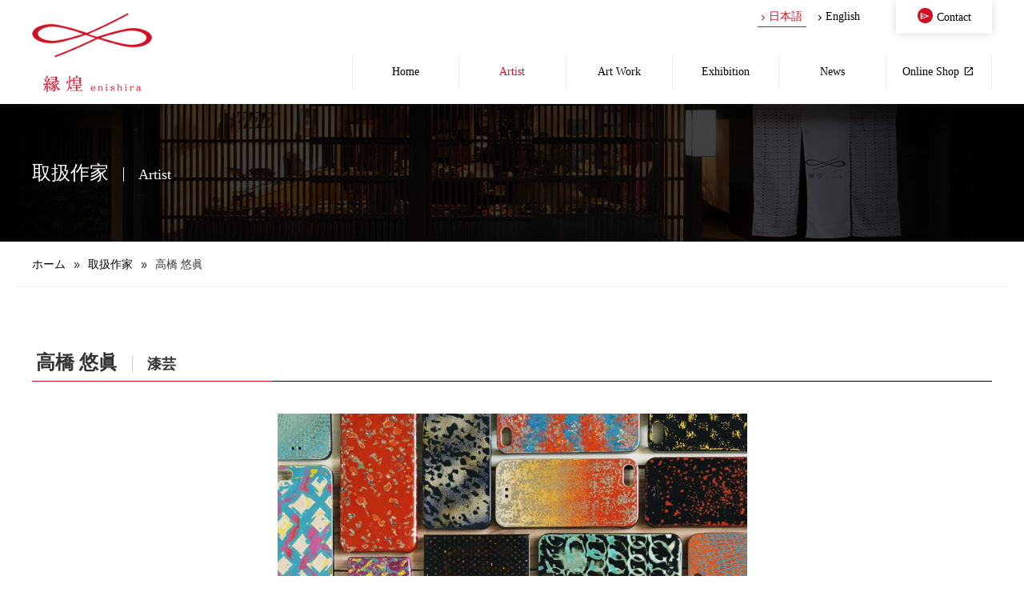

--- FILE ---
content_type: text/html; charset=UTF-8
request_url: https://www.enishira.co.jp/artist/yuma-takahashi-%E9%AB%98%E6%A9%8B%E6%82%A0%E7%9C%9E/
body_size: 34174
content:
<!DOCTYPE html>
<html lang="ja">
<head>
<meta charset="UTF-8">
<meta name="viewport" content="width=device-width">
<meta name="robots" content="INDEX,FOLLOW">
<meta name="author" content="縁煌株式会社">
<meta property="og:site_name" content="縁煌-enishira-(えにしら)">
<meta property="og:type" content="website">
<meta property="og:url" content="https://www.enishira.co.jp/">
<meta property="og:image" content="https://www.enishira.co.jp/img_common/logo.gif">
<meta property="og:title" content="縁煌-enishira-">
<meta property="og:description" content="石川県金沢市のひがし茶屋街で、石川県の若手を中心とした伝統工芸作品、箔アートワーク、インテリア商品等を扱うセレクトショップ、縁煌（えにしら）のオフィシャル・ウェブサイトです。">
<title>高橋 悠眞::縁煌-enishira-(えにしら)</title>
<link rel="start" href="https://www.enishira.co.jp/" title="縁煌-enishira-(えにしら)::">
<link rel="alternate" type="application/rss+xml" title="ROR" href="/sitemap.xml">
<link rel="shortcut icon" href="/favicon.ico">
<link rel="icon" href="/favicon.ico">
<link rel="stylesheet" href="/css/common.css?202507241047">
<link rel="stylesheet" href="/css/slimbox2.css">
<script type="text/javascript">

  var _gaq = _gaq || [];
  _gaq.push(['_setAccount', 'UA-39281140-1']);
  _gaq.push(['_trackPageview']);

  (function() {
    var ga = document.createElement('script'); ga.type = 'text/javascript'; ga.async = true;
    ga.src = ('https:' == document.location.protocol ? 'https://ssl' : 'http://www') + '.google-analytics.com/ga.js';
    var s = document.getElementsByTagName('script')[0]; s.parentNode.insertBefore(ga, s);
  })();

</script>
<meta name='robots' content='max-image-preview:large' />
<script type="text/javascript">
window._wpemojiSettings = {"baseUrl":"https:\/\/s.w.org\/images\/core\/emoji\/14.0.0\/72x72\/","ext":".png","svgUrl":"https:\/\/s.w.org\/images\/core\/emoji\/14.0.0\/svg\/","svgExt":".svg","source":{"concatemoji":"https:\/\/www.enishira.co.jp\/manager\/wp-includes\/js\/wp-emoji-release.min.js?ver=6.3.7"}};
/*! This file is auto-generated */
!function(i,n){var o,s,e;function c(e){try{var t={supportTests:e,timestamp:(new Date).valueOf()};sessionStorage.setItem(o,JSON.stringify(t))}catch(e){}}function p(e,t,n){e.clearRect(0,0,e.canvas.width,e.canvas.height),e.fillText(t,0,0);var t=new Uint32Array(e.getImageData(0,0,e.canvas.width,e.canvas.height).data),r=(e.clearRect(0,0,e.canvas.width,e.canvas.height),e.fillText(n,0,0),new Uint32Array(e.getImageData(0,0,e.canvas.width,e.canvas.height).data));return t.every(function(e,t){return e===r[t]})}function u(e,t,n){switch(t){case"flag":return n(e,"\ud83c\udff3\ufe0f\u200d\u26a7\ufe0f","\ud83c\udff3\ufe0f\u200b\u26a7\ufe0f")?!1:!n(e,"\ud83c\uddfa\ud83c\uddf3","\ud83c\uddfa\u200b\ud83c\uddf3")&&!n(e,"\ud83c\udff4\udb40\udc67\udb40\udc62\udb40\udc65\udb40\udc6e\udb40\udc67\udb40\udc7f","\ud83c\udff4\u200b\udb40\udc67\u200b\udb40\udc62\u200b\udb40\udc65\u200b\udb40\udc6e\u200b\udb40\udc67\u200b\udb40\udc7f");case"emoji":return!n(e,"\ud83e\udef1\ud83c\udffb\u200d\ud83e\udef2\ud83c\udfff","\ud83e\udef1\ud83c\udffb\u200b\ud83e\udef2\ud83c\udfff")}return!1}function f(e,t,n){var r="undefined"!=typeof WorkerGlobalScope&&self instanceof WorkerGlobalScope?new OffscreenCanvas(300,150):i.createElement("canvas"),a=r.getContext("2d",{willReadFrequently:!0}),o=(a.textBaseline="top",a.font="600 32px Arial",{});return e.forEach(function(e){o[e]=t(a,e,n)}),o}function t(e){var t=i.createElement("script");t.src=e,t.defer=!0,i.head.appendChild(t)}"undefined"!=typeof Promise&&(o="wpEmojiSettingsSupports",s=["flag","emoji"],n.supports={everything:!0,everythingExceptFlag:!0},e=new Promise(function(e){i.addEventListener("DOMContentLoaded",e,{once:!0})}),new Promise(function(t){var n=function(){try{var e=JSON.parse(sessionStorage.getItem(o));if("object"==typeof e&&"number"==typeof e.timestamp&&(new Date).valueOf()<e.timestamp+604800&&"object"==typeof e.supportTests)return e.supportTests}catch(e){}return null}();if(!n){if("undefined"!=typeof Worker&&"undefined"!=typeof OffscreenCanvas&&"undefined"!=typeof URL&&URL.createObjectURL&&"undefined"!=typeof Blob)try{var e="postMessage("+f.toString()+"("+[JSON.stringify(s),u.toString(),p.toString()].join(",")+"));",r=new Blob([e],{type:"text/javascript"}),a=new Worker(URL.createObjectURL(r),{name:"wpTestEmojiSupports"});return void(a.onmessage=function(e){c(n=e.data),a.terminate(),t(n)})}catch(e){}c(n=f(s,u,p))}t(n)}).then(function(e){for(var t in e)n.supports[t]=e[t],n.supports.everything=n.supports.everything&&n.supports[t],"flag"!==t&&(n.supports.everythingExceptFlag=n.supports.everythingExceptFlag&&n.supports[t]);n.supports.everythingExceptFlag=n.supports.everythingExceptFlag&&!n.supports.flag,n.DOMReady=!1,n.readyCallback=function(){n.DOMReady=!0}}).then(function(){return e}).then(function(){var e;n.supports.everything||(n.readyCallback(),(e=n.source||{}).concatemoji?t(e.concatemoji):e.wpemoji&&e.twemoji&&(t(e.twemoji),t(e.wpemoji)))}))}((window,document),window._wpemojiSettings);
</script>
<style type="text/css">
img.wp-smiley,
img.emoji {
	display: inline !important;
	border: none !important;
	box-shadow: none !important;
	height: 1em !important;
	width: 1em !important;
	margin: 0 0.07em !important;
	vertical-align: -0.1em !important;
	background: none !important;
	padding: 0 !important;
}
</style>
	<link rel='stylesheet' id='wp-block-library-css' href='https://www.enishira.co.jp/manager/wp-includes/css/dist/block-library/style.min.css?ver=6.3.7' type='text/css' media='all' />
<style id='classic-theme-styles-inline-css' type='text/css'>
/*! This file is auto-generated */
.wp-block-button__link{color:#fff;background-color:#32373c;border-radius:9999px;box-shadow:none;text-decoration:none;padding:calc(.667em + 2px) calc(1.333em + 2px);font-size:1.125em}.wp-block-file__button{background:#32373c;color:#fff;text-decoration:none}
</style>
<style id='global-styles-inline-css' type='text/css'>
body{--wp--preset--color--black: #000000;--wp--preset--color--cyan-bluish-gray: #abb8c3;--wp--preset--color--white: #ffffff;--wp--preset--color--pale-pink: #f78da7;--wp--preset--color--vivid-red: #cf2e2e;--wp--preset--color--luminous-vivid-orange: #ff6900;--wp--preset--color--luminous-vivid-amber: #fcb900;--wp--preset--color--light-green-cyan: #7bdcb5;--wp--preset--color--vivid-green-cyan: #00d084;--wp--preset--color--pale-cyan-blue: #8ed1fc;--wp--preset--color--vivid-cyan-blue: #0693e3;--wp--preset--color--vivid-purple: #9b51e0;--wp--preset--gradient--vivid-cyan-blue-to-vivid-purple: linear-gradient(135deg,rgba(6,147,227,1) 0%,rgb(155,81,224) 100%);--wp--preset--gradient--light-green-cyan-to-vivid-green-cyan: linear-gradient(135deg,rgb(122,220,180) 0%,rgb(0,208,130) 100%);--wp--preset--gradient--luminous-vivid-amber-to-luminous-vivid-orange: linear-gradient(135deg,rgba(252,185,0,1) 0%,rgba(255,105,0,1) 100%);--wp--preset--gradient--luminous-vivid-orange-to-vivid-red: linear-gradient(135deg,rgba(255,105,0,1) 0%,rgb(207,46,46) 100%);--wp--preset--gradient--very-light-gray-to-cyan-bluish-gray: linear-gradient(135deg,rgb(238,238,238) 0%,rgb(169,184,195) 100%);--wp--preset--gradient--cool-to-warm-spectrum: linear-gradient(135deg,rgb(74,234,220) 0%,rgb(151,120,209) 20%,rgb(207,42,186) 40%,rgb(238,44,130) 60%,rgb(251,105,98) 80%,rgb(254,248,76) 100%);--wp--preset--gradient--blush-light-purple: linear-gradient(135deg,rgb(255,206,236) 0%,rgb(152,150,240) 100%);--wp--preset--gradient--blush-bordeaux: linear-gradient(135deg,rgb(254,205,165) 0%,rgb(254,45,45) 50%,rgb(107,0,62) 100%);--wp--preset--gradient--luminous-dusk: linear-gradient(135deg,rgb(255,203,112) 0%,rgb(199,81,192) 50%,rgb(65,88,208) 100%);--wp--preset--gradient--pale-ocean: linear-gradient(135deg,rgb(255,245,203) 0%,rgb(182,227,212) 50%,rgb(51,167,181) 100%);--wp--preset--gradient--electric-grass: linear-gradient(135deg,rgb(202,248,128) 0%,rgb(113,206,126) 100%);--wp--preset--gradient--midnight: linear-gradient(135deg,rgb(2,3,129) 0%,rgb(40,116,252) 100%);--wp--preset--font-size--small: 13px;--wp--preset--font-size--medium: 20px;--wp--preset--font-size--large: 36px;--wp--preset--font-size--x-large: 42px;--wp--preset--spacing--20: 0.44rem;--wp--preset--spacing--30: 0.67rem;--wp--preset--spacing--40: 1rem;--wp--preset--spacing--50: 1.5rem;--wp--preset--spacing--60: 2.25rem;--wp--preset--spacing--70: 3.38rem;--wp--preset--spacing--80: 5.06rem;--wp--preset--shadow--natural: 6px 6px 9px rgba(0, 0, 0, 0.2);--wp--preset--shadow--deep: 12px 12px 50px rgba(0, 0, 0, 0.4);--wp--preset--shadow--sharp: 6px 6px 0px rgba(0, 0, 0, 0.2);--wp--preset--shadow--outlined: 6px 6px 0px -3px rgba(255, 255, 255, 1), 6px 6px rgba(0, 0, 0, 1);--wp--preset--shadow--crisp: 6px 6px 0px rgba(0, 0, 0, 1);}:where(.is-layout-flex){gap: 0.5em;}:where(.is-layout-grid){gap: 0.5em;}body .is-layout-flow > .alignleft{float: left;margin-inline-start: 0;margin-inline-end: 2em;}body .is-layout-flow > .alignright{float: right;margin-inline-start: 2em;margin-inline-end: 0;}body .is-layout-flow > .aligncenter{margin-left: auto !important;margin-right: auto !important;}body .is-layout-constrained > .alignleft{float: left;margin-inline-start: 0;margin-inline-end: 2em;}body .is-layout-constrained > .alignright{float: right;margin-inline-start: 2em;margin-inline-end: 0;}body .is-layout-constrained > .aligncenter{margin-left: auto !important;margin-right: auto !important;}body .is-layout-constrained > :where(:not(.alignleft):not(.alignright):not(.alignfull)){max-width: var(--wp--style--global--content-size);margin-left: auto !important;margin-right: auto !important;}body .is-layout-constrained > .alignwide{max-width: var(--wp--style--global--wide-size);}body .is-layout-flex{display: flex;}body .is-layout-flex{flex-wrap: wrap;align-items: center;}body .is-layout-flex > *{margin: 0;}body .is-layout-grid{display: grid;}body .is-layout-grid > *{margin: 0;}:where(.wp-block-columns.is-layout-flex){gap: 2em;}:where(.wp-block-columns.is-layout-grid){gap: 2em;}:where(.wp-block-post-template.is-layout-flex){gap: 1.25em;}:where(.wp-block-post-template.is-layout-grid){gap: 1.25em;}.has-black-color{color: var(--wp--preset--color--black) !important;}.has-cyan-bluish-gray-color{color: var(--wp--preset--color--cyan-bluish-gray) !important;}.has-white-color{color: var(--wp--preset--color--white) !important;}.has-pale-pink-color{color: var(--wp--preset--color--pale-pink) !important;}.has-vivid-red-color{color: var(--wp--preset--color--vivid-red) !important;}.has-luminous-vivid-orange-color{color: var(--wp--preset--color--luminous-vivid-orange) !important;}.has-luminous-vivid-amber-color{color: var(--wp--preset--color--luminous-vivid-amber) !important;}.has-light-green-cyan-color{color: var(--wp--preset--color--light-green-cyan) !important;}.has-vivid-green-cyan-color{color: var(--wp--preset--color--vivid-green-cyan) !important;}.has-pale-cyan-blue-color{color: var(--wp--preset--color--pale-cyan-blue) !important;}.has-vivid-cyan-blue-color{color: var(--wp--preset--color--vivid-cyan-blue) !important;}.has-vivid-purple-color{color: var(--wp--preset--color--vivid-purple) !important;}.has-black-background-color{background-color: var(--wp--preset--color--black) !important;}.has-cyan-bluish-gray-background-color{background-color: var(--wp--preset--color--cyan-bluish-gray) !important;}.has-white-background-color{background-color: var(--wp--preset--color--white) !important;}.has-pale-pink-background-color{background-color: var(--wp--preset--color--pale-pink) !important;}.has-vivid-red-background-color{background-color: var(--wp--preset--color--vivid-red) !important;}.has-luminous-vivid-orange-background-color{background-color: var(--wp--preset--color--luminous-vivid-orange) !important;}.has-luminous-vivid-amber-background-color{background-color: var(--wp--preset--color--luminous-vivid-amber) !important;}.has-light-green-cyan-background-color{background-color: var(--wp--preset--color--light-green-cyan) !important;}.has-vivid-green-cyan-background-color{background-color: var(--wp--preset--color--vivid-green-cyan) !important;}.has-pale-cyan-blue-background-color{background-color: var(--wp--preset--color--pale-cyan-blue) !important;}.has-vivid-cyan-blue-background-color{background-color: var(--wp--preset--color--vivid-cyan-blue) !important;}.has-vivid-purple-background-color{background-color: var(--wp--preset--color--vivid-purple) !important;}.has-black-border-color{border-color: var(--wp--preset--color--black) !important;}.has-cyan-bluish-gray-border-color{border-color: var(--wp--preset--color--cyan-bluish-gray) !important;}.has-white-border-color{border-color: var(--wp--preset--color--white) !important;}.has-pale-pink-border-color{border-color: var(--wp--preset--color--pale-pink) !important;}.has-vivid-red-border-color{border-color: var(--wp--preset--color--vivid-red) !important;}.has-luminous-vivid-orange-border-color{border-color: var(--wp--preset--color--luminous-vivid-orange) !important;}.has-luminous-vivid-amber-border-color{border-color: var(--wp--preset--color--luminous-vivid-amber) !important;}.has-light-green-cyan-border-color{border-color: var(--wp--preset--color--light-green-cyan) !important;}.has-vivid-green-cyan-border-color{border-color: var(--wp--preset--color--vivid-green-cyan) !important;}.has-pale-cyan-blue-border-color{border-color: var(--wp--preset--color--pale-cyan-blue) !important;}.has-vivid-cyan-blue-border-color{border-color: var(--wp--preset--color--vivid-cyan-blue) !important;}.has-vivid-purple-border-color{border-color: var(--wp--preset--color--vivid-purple) !important;}.has-vivid-cyan-blue-to-vivid-purple-gradient-background{background: var(--wp--preset--gradient--vivid-cyan-blue-to-vivid-purple) !important;}.has-light-green-cyan-to-vivid-green-cyan-gradient-background{background: var(--wp--preset--gradient--light-green-cyan-to-vivid-green-cyan) !important;}.has-luminous-vivid-amber-to-luminous-vivid-orange-gradient-background{background: var(--wp--preset--gradient--luminous-vivid-amber-to-luminous-vivid-orange) !important;}.has-luminous-vivid-orange-to-vivid-red-gradient-background{background: var(--wp--preset--gradient--luminous-vivid-orange-to-vivid-red) !important;}.has-very-light-gray-to-cyan-bluish-gray-gradient-background{background: var(--wp--preset--gradient--very-light-gray-to-cyan-bluish-gray) !important;}.has-cool-to-warm-spectrum-gradient-background{background: var(--wp--preset--gradient--cool-to-warm-spectrum) !important;}.has-blush-light-purple-gradient-background{background: var(--wp--preset--gradient--blush-light-purple) !important;}.has-blush-bordeaux-gradient-background{background: var(--wp--preset--gradient--blush-bordeaux) !important;}.has-luminous-dusk-gradient-background{background: var(--wp--preset--gradient--luminous-dusk) !important;}.has-pale-ocean-gradient-background{background: var(--wp--preset--gradient--pale-ocean) !important;}.has-electric-grass-gradient-background{background: var(--wp--preset--gradient--electric-grass) !important;}.has-midnight-gradient-background{background: var(--wp--preset--gradient--midnight) !important;}.has-small-font-size{font-size: var(--wp--preset--font-size--small) !important;}.has-medium-font-size{font-size: var(--wp--preset--font-size--medium) !important;}.has-large-font-size{font-size: var(--wp--preset--font-size--large) !important;}.has-x-large-font-size{font-size: var(--wp--preset--font-size--x-large) !important;}
.wp-block-navigation a:where(:not(.wp-element-button)){color: inherit;}
:where(.wp-block-post-template.is-layout-flex){gap: 1.25em;}:where(.wp-block-post-template.is-layout-grid){gap: 1.25em;}
:where(.wp-block-columns.is-layout-flex){gap: 2em;}:where(.wp-block-columns.is-layout-grid){gap: 2em;}
.wp-block-pullquote{font-size: 1.5em;line-height: 1.6;}
</style>
<link rel='stylesheet' id='contact-form-7-css' href='https://www.enishira.co.jp/manager/wp-content/plugins/contact-form-7/includes/css/styles.css?ver=5.8' type='text/css' media='all' />
<link rel='stylesheet' id='wp-pagenavi-css' href='https://www.enishira.co.jp/manager/wp-content/plugins/wp-pagenavi/pagenavi-css.css?ver=2.70' type='text/css' media='all' />
<link rel="https://api.w.org/" href="https://www.enishira.co.jp/wp-json/" /><link rel="canonical" href="https://www.enishira.co.jp/artist/yuma-takahashi-%e9%ab%98%e6%a9%8b%e6%82%a0%e7%9c%9e/" />
<style>
.qtranxs_flag_ja {background-image: url(https://www.enishira.co.jp/manager/wp-content/plugins/qtranslate-xt-master/flags/jp.png); background-repeat: no-repeat;}
.qtranxs_flag_en {background-image: url(https://www.enishira.co.jp/manager/wp-content/plugins/qtranslate-xt-master/flags/gb.png); background-repeat: no-repeat;}
</style>
<link hreflang="ja" href="https://www.enishira.co.jp/artist/yuma-takahashi-%E9%AB%98%E6%A9%8B%E6%82%A0%E7%9C%9E/" rel="alternate" />
<link hreflang="en" href="https://en.enishira.co.jp/artist/yuma-takahashi-%E9%AB%98%E6%A9%8B%E6%82%A0%E7%9C%9E/" rel="alternate" />
<link hreflang="x-default" href="https://www.enishira.co.jp/artist/yuma-takahashi-%E9%AB%98%E6%A9%8B%E6%82%A0%E7%9C%9E/" rel="alternate" />
<meta name="generator" content="qTranslate-XT 3.15.2" />
</head>
<body class="lang-jp">
<noscript><link rel="stylesheet" href="/css/noscript.css"></noscript>
  <div id="wrap">
    <header id="header" role="banner" itemscope="" itemtype="http://schema.org/WPHeader">
          <p id="logo">
        <a href="/">
          <picture>
            <source srcset="/img_common/logo_sp.png" media="(max-width: 768px)" />
            <img src="/img_common/logo.png" width="150" height="132" alt="縁煌-enishira-">
          </picture>
        </a>
      </p>
            <nav>
        <ul id="gNav">
          <li><a href="/">Home</a></li>
          <li class="current"><a href="/artist/">Artist</a></li>
          <li><a href="/artwork/">Art Work</a></li>
          <li><a href="/exhibition/">Exhibition</a></li>
          <li><a href="/news/">News</a></li>
          <li><a href="https://enishira.jp/" target="_blank">Online Shop</a></li>
        </ul>
                <ul id="langNav">
          <li class="current"><a href="https://www.enishira.co.jp/artist/yuma-takahashi-%E9%AB%98%E6%A9%8B%E6%82%A0%E7%9C%9E/" class="link">日本語</a></li>
          <li><a href="https://en.enishira.co.jp/artist/yuma-takahashi-%E9%AB%98%E6%A9%8B%E6%82%A0%E7%9C%9E/" class="link">English</a></li>
        </ul>
        <p id="h-contact"><a href="/contact/">Contact</a></p>
      </nav>
      <div id="spNavBtn"></div>
    </header>    <h1 id="pagettl" class="serif">取扱作家<span class="subttl">Artist</span></h1>
    <nav aria-label="breadcrumb"><ol class="dig-breadcrumb"><li class="breadcrumb-item"><a href="https://www.enishira.co.jp">ホーム</a></li><li class="breadcrumb-item"><a href="https://www.enishira.co.jp/artist/">取扱作家</a></li><li class="breadcrumb-item"><span>高橋 悠眞</span></li></ol></nav><script type="application/ld+json">{
    "@context": "https://schema.org",
    "@type": "BreadcrumbList",
    "itemListElement": [
        {
            "@type": "ListItem",
            "position": 1,
            "name": "ホーム",
            "item": "https://www.enishira.co.jp"
        },
        {
            "@type": "ListItem",
            "position": 2,
            "name": "取扱作家",
            "item": "https://www.enishira.co.jp/artist/"
        },
        {
            "@type": "ListItem",
            "position": 3,
            "name": "高橋 悠眞",
            "item": "https://www.enishira.co.jp/artist/yuma-takahashi-%e9%ab%98%e6%a9%8b%e6%82%a0%e7%9c%9e/"
        }
    ]
}</script>    <main id="contents" role="main" itemprop="mainContentOfPage">
            <section id="artist-post" class="stdSec">
        <h2 class="ttl serif">高橋 悠眞<span class="subttl">漆芸</span></h2>
        <div class="inner">
                    <figure id="artist-main"><img src="https://www.enishira.co.jp/img_uploads/URUSHI-FREAKS_s-587x700.jpg" width="587" height="700" alt=""></figure>
                              <section id="artist-profile" class="stdSec">
            <h3 class="ttl serif">Profile</h3>
            <div class="inner">
                            <figure><img src="https://www.enishira.co.jp/img_uploads/2c1304f2e050af417ced6eaaacf9ec4b-700x700.jpg" width="700" height="700" alt=""></figure>
                            <div class="content">
                <p>１９８８年　東京都 生まれ</p>
<p>２０１５年　東北芸術工科大学 芸術学部美術科工芸コース 卒業</p>
<p>２０１８年　金沢卯辰山工芸工房 修了</p>
<p>現在、石川県金沢市にて制作</p>
<p>&nbsp;</p>
<p>&nbsp;</p>
<p>&nbsp;</p>
<p>&nbsp;</p>
<p>&nbsp;</p>
<p>&nbsp;</p>
<p>【展示】</p>
<p>　２００８年　「GEISAI#11」東京ビックサイト</p>
<p>　２０１３年　「四狼展」代官山UPSTAIRSGALLERY</p>
<p>　２０１４年　「88`から未来へ-被災地復興チャリティ-展」 益子やまに大塚ギャラリー</p>
<p>　　　　　　　「うるし・うるわし-縄文から未来へ-展」 秋田県湯沢市</p>
<p>　２０１５年　「東北芸術工科大学 卒業・修了展」東京都美術館</p>
<p>　　　　　　　「漆芸の未来を拓く―生新の時―」石川県輪島漆芸美術館</p>
<p>　２０１６年　「漆で寿ぐ」 アートスペース・モルゲンロート（南青山）</p>
<p>　　　　　　　「WORKS-色の間-」 銀座の金沢</p>
<p>　　　　　　　「よいの形」多治見市文化工房 ギャラリーヴォイス</p>
<p>　　　　　　　「生活のオト」FAVOR（石川県小松市）</p>
<p>　　　　　　　「ARETHE」 MIZEN(パリ)</p>
<p>　　　　　　　「高橋悠眞 松村淳 二人展 -新しいはじまり-」モルゲンロート（南青山）</p>
<p>　　　　　　　「シブヤスタイルvol.10」 西武渋谷美術画廊</p>
<p>　　　　　　　「Gift展」 モルゲンロート（南青山）</p>
<p>&nbsp;</p>
<p>【受賞・入選】</p>
<p>　２０１３年　「LightingObject2013」宮島達男賞</p>
<p>　２０１５年　「東北芸術工科大学 卒業・修了展」日本漆工協会漆工奨学賞</p>
<p>　　　　　　　「世界工芸コンペティション・金沢 ～茶の時空間～」入選</p>
<p>　　　　　　　「第29回三菱商事アート・ゲート・プログラム」入選</p>
<p>　２０１６年　「伊丹国際クラフト展“酒器・酒盃台”」入選</p>
<p>　　　　　　　「第33回三菱商事アート・ゲート・プログラム」入選</p>
<p>　２０１７年　「第73回 金沢市工芸展」石川県伝統産業振興協議会 会長賞</p>
<p>&nbsp;</p>
<p>【オンラインショップ】</p>
<p>　<strong><a href="https://enishira.jp/?mode=grp&amp;gid=2050331">縁煌 公式オンラインショップ/高橋 悠眞</a></strong></p>
              </div>
            </div>
          </section>
                              <section class="stdSec">
            <h3 class="tit serif">Works</h3>
            <div class="inner">
              <ul class="thumbList" data-cols="4">
                                <li><img src="https://www.enishira.co.jp/img_uploads/d90146c3d650d207034dd3e6ad26c290-240x180.jpg" width="240" height="180" alt="" style="width: 100%;"></li>
                                <li><img src="https://www.enishira.co.jp/img_uploads/8f617b8ba67953f6a85a6a449147a3f0-240x180.jpg" width="240" height="180" alt="" style="width: 100%;"></li>
                                <li><img src="https://www.enishira.co.jp/img_uploads/f13244a599c2b53797b8f61097917438-240x180.jpg" width="240" height="180" alt="" style="width: 100%;"></li>
                                <li><img src="https://www.enishira.co.jp/img_uploads/2b3456572c0f83244eabac81343d10c8-240x180.jpg" width="240" height="180" alt="" style="width: 100%;"></li>
                                <li><img src="https://www.enishira.co.jp/img_uploads/f4820ae6554fb0208f8394b3c73d7bfb-240x180.jpg" width="240" height="180" alt="" style="width: 100%;"></li>
                              </ul>
            </div>
          </section>
                            </div>
      </section>
          </main>
    <section id="locationsSec" class="stdSec">
      <h2 class="ttl serif">Locations</h2>
      <div class="inner">
        <ul class="locationList">
                    <li>
            <a href="https://www.enishira.co.jp/locations/enishira-kanazawa/"><img src="https://www.enishira.co.jp/img_uploads/mv01_pc.jpg" width="1920" height="1280" alt="縁煌 / 金沢（ひがし茶屋街）" class="thumb"></a>
            <p class="name"><a href="https://www.enishira.co.jp/locations/enishira-kanazawa/">縁煌 / 金沢（ひがし茶屋街）</a></p>
                        <p>〒920-0831<br>石川県金沢市東山1-13-10<br>076-225-8241<br>10:00～17:00（季節により異なる）<br>無休（不定休あり）</p>                                    <p class="sns">
                            <a href="https://www.instagram.com/enishira_kanazawa/" target="_blank"><img src="/img_common/instagram_bk.svg" width="20" height="20" alt="Instagram"></a>
                            <a href="https://www.facebook.com/enishira" target="_blank"><img src="/img_common/facebook_bk.svg" width="20" height="20" alt="Facebook"></a>
                          </p>
                                  </li>
                    <li>
            <a href="https://www.enishira.co.jp/locations/enishira-kagairyokuen/"><img src="https://www.enishira.co.jp/img_uploads/iryokuen_hp1_s.jpg" width="1920" height="1440" alt="縁煌 / 加賀依緑園" class="thumb"></a>
            <p class="name"><a href="https://www.enishira.co.jp/locations/enishira-kagairyokuen/">縁煌 / 加賀依緑園</a></p>
                        <p>〒922-0129<br>石川県加賀市山中温泉南町ロ87番地1<br>0761-71-2683<br>10:00〜18:00<br>木曜定休（＊祝日の場合は営業）</p>                                    <p class="sns">
                            <a href="https://www.instagram.com/enishira_kaga_iryokuen/" target="_blank"><img src="/img_common/instagram_bk.svg" width="20" height="20" alt="Instagram"></a>
                          </p>
                                  </li>
                    <li>
            <a href="https://www.enishira.co.jp/locations/enishira-stream-gallery/"><img src="https://www.enishira.co.jp/img_uploads/stream-gallery.jpg" width="1500" height="1000" alt="Enishira Stream Gallery" class="thumb"></a>
            <p class="name"><a href="https://www.enishira.co.jp/locations/enishira-stream-gallery/">Enishira Stream Gallery</a></p>
                        <p>〒921-8023<br>石川県金沢市千日町8-27 2F<br>050-1721-7500<br>展覧会会期中のみ営業。休廊日、営業時間は展覧会ごとに異なる。</p>                                    <p class="sns">
                            <a href="https://www.instagram.com/enishira.stream.gallery" target="_blank"><img src="/img_common/instagram_bk.svg" width="20" height="20" alt="Instagram"></a>
                          </p>
                                  </li>
                    <li>
            <a href="https://www.enishira.co.jp/locations/la-rina-cafe/"><img src="https://www.enishira.co.jp/img_uploads/larina1-1.jpg" width="1920" height="1080" alt="La RINA Cafe Wall Art" class="thumb"></a>
            <p class="name"><a href="https://www.enishira.co.jp/locations/la-rina-cafe/">La RINA Cafe Wall Art</a></p>
                        <p>〒920-0961<br>石川県金沢市香林坊２丁目１−１ クラソ・プレイス香林坊 G階（せせらぎ通り側）<br>076-222-0141</p>                                    <p class="sns">
                            <a href="https://www.instagram.com/enishira_unfold/" target="_blank"><img src="/img_common/instagram_bk.svg" width="20" height="20" alt="Instagram"></a>
                          </p>
                                  </li>
                    <li>
            <a href="https://www.enishira.co.jp/locations/art-fair/"><img src="https://www.enishira.co.jp/img_uploads/KAFK2025_1.jpg" width="1092" height="819" alt="Art Fair" class="thumb"></a>
            <p class="name"><a href="https://www.enishira.co.jp/locations/art-fair/">Art Fair</a></p>
                      </li>
                    <li>
            <a href="https://www.enishira.co.jp/locations/hayuwa/"><img src="https://www.enishira.co.jp/img_uploads/gaikan_hayuwa.jpg" width="1200" height="812" alt="波結 / はゆわ" class="thumb"></a>
            <p class="name"><a href="https://www.enishira.co.jp/locations/hayuwa/">波結 / はゆわ</a></p>
                        <p>〒920-0831<br>石川県金沢市東山1-7-6<br>076-216-5577<br>10:30-17:30（季節により異なる）<br>無休（不定休あり）</p>                                    <p class="sns">
                            <a href="https://www.instagram.com/hayuwa_kanazawa" target="_blank"><img src="/img_common/instagram_bk.svg" width="20" height="20" alt="Instagram"></a>
                            <a href="https://www.facebook.com/hayuwa.kanazawa" target="_blank"><img src="/img_common/facebook_bk.svg" width="20" height="20" alt="Facebook"></a>
                          </p>
                                  </li>
                  </ul>
      </div>
    </section>
  <footer id="footer" role="contentinfo" itemscope="" itemtype="http://schema.org/WPFooter">
    <div id="companyInfo">
      <p><img src="/img_common/f_logo.png" width="150" height="30" alt="縁煌-enishira-"></p>
      <p>〒920-0831<br>石川県金沢市東山1-13-10<br>TEL:076-225-8241</p>
      <p class="sns">
        <a href="https://www.instagram.com/enishira_kanazawa/" target="_blank"><img src="/img_common/instagram_bk.svg" width="20" height="20" alt="instagram"></a>
        <a href="https://www.facebook.com/enishira" target="_blank"><img src="/img_common/facebook_bk.svg" width="20" height="20" alt="facebook"></a>
      </p>
    </div>
    <ul id="fNav">
      <li><a href="/" class="link">Home</a></li>
            <li>
                <a href="https://www.enishira.co.jp/locations/enishira-kanazawa/" class="link">Enishira / Kanazawa</a>
                <a href="https://www.enishira.co.jp/locations/enishira-kagairyokuen/" class="link">Enishira / Kagairyokuen</a>
                <a href="https://www.enishira.co.jp/locations/enishira-stream-gallery/" class="link">Enishira Stream Gallery</a>
                <a href="https://www.enishira.co.jp/locations/la-rina-cafe/" class="link">La RINA Cafe</a>
                <a href="https://www.enishira.co.jp/locations/art-fair/" class="link">Art Fair</a>
                <a href="https://www.enishira.co.jp/locations/hayuwa/" class="link">Hayuwa</a>
              </li>
            <li>
        <a href="/artist/" class="link">Artist</a>
        <a href="/exhibition/" class="link">Exhibition</a>
        <a href="/artwork/" class="link">Art Work</a>
      </li>
      <li>
        <a href="/news/" class="link">News</a>
        <a href="/company/" class="link">About</a>
        <a href="https://enishira.jp/" target="_blank" class="link">Online Shop</a>
      </li>
      <li>
        <a href="/contact/" class="link">Contact</a>
        <a href="/recruit/" class="link">Recruit</a>
      </li>
    </ul>
    <div id="f-bottom">
      <small id="copyright" class="serif">&copy; Enishira All Rights Reserved.</small>
      <p id="pagetop"><a href="#wrap">Page Top</a></p>
    </div>
  </footer>
</div>
<script type='text/javascript' src='https://www.enishira.co.jp/manager/wp-content/plugins/contact-form-7/includes/swv/js/index.js?ver=5.8' id='swv-js'></script>
<script type='text/javascript' id='contact-form-7-js-extra'>
/* <![CDATA[ */
var wpcf7 = {"api":{"root":"https:\/\/www.enishira.co.jp\/wp-json\/","namespace":"contact-form-7\/v1"}};
/* ]]> */
</script>
<script type='text/javascript' src='https://www.enishira.co.jp/manager/wp-content/plugins/contact-form-7/includes/js/index.js?ver=5.8' id='contact-form-7-js'></script>
<script type='text/javascript' src='https://www.google.com/recaptcha/api.js?render=6LfSgtInAAAAAChvKPoA89hl7PdTmYHa-jZ5Wbn2&#038;ver=3.0' id='google-recaptcha-js'></script>
<script type='text/javascript' src='https://www.enishira.co.jp/manager/wp-includes/js/dist/vendor/wp-polyfill-inert.min.js?ver=3.1.2' id='wp-polyfill-inert-js'></script>
<script type='text/javascript' src='https://www.enishira.co.jp/manager/wp-includes/js/dist/vendor/regenerator-runtime.min.js?ver=0.13.11' id='regenerator-runtime-js'></script>
<script type='text/javascript' src='https://www.enishira.co.jp/manager/wp-includes/js/dist/vendor/wp-polyfill.min.js?ver=3.15.0' id='wp-polyfill-js'></script>
<script type='text/javascript' id='wpcf7-recaptcha-js-extra'>
/* <![CDATA[ */
var wpcf7_recaptcha = {"sitekey":"6LfSgtInAAAAAChvKPoA89hl7PdTmYHa-jZ5Wbn2","actions":{"homepage":"homepage","contactform":"contactform"}};
/* ]]> */
</script>
<script type='text/javascript' src='https://www.enishira.co.jp/manager/wp-content/plugins/contact-form-7/modules/recaptcha/index.js?ver=5.8' id='wpcf7-recaptcha-js'></script>
<script src="/js/jquery.js"></script>
<script src="/js/slimbox2.js"></script>
<script type="text/javascript">
  $(document).ready(function() {
  $('a[rel*=lightbox]').slimbox();
});
</script>

<script>
document.addEventListener('DOMContentLoaded', function() {
  const spNavBtn = document.getElementById('spNavBtn');

  spNavBtn.addEventListener('click', function() {
    spNavBtn.classList.toggle('open');
    document.getElementById('header').classList.toggle('spNavOpen');
    
    const htmlStyle = document.documentElement.style;
    const bodyStyle = document.body.style;
    if (htmlStyle.overflow === 'hidden' || bodyStyle.overflow === 'hidden') {
      htmlStyle.overflow = '';
      bodyStyle.overflow = '';
    } else {
      htmlStyle.overflow = 'hidden';
      bodyStyle.overflow = 'hidden';
    }
  });
});

</script>
</body>
</html>


--- FILE ---
content_type: text/html; charset=utf-8
request_url: https://www.google.com/recaptcha/api2/anchor?ar=1&k=6LfSgtInAAAAAChvKPoA89hl7PdTmYHa-jZ5Wbn2&co=aHR0cHM6Ly93d3cuZW5pc2hpcmEuY28uanA6NDQz&hl=en&v=PoyoqOPhxBO7pBk68S4YbpHZ&size=invisible&anchor-ms=20000&execute-ms=30000&cb=90quunfkiixj
body_size: 48631
content:
<!DOCTYPE HTML><html dir="ltr" lang="en"><head><meta http-equiv="Content-Type" content="text/html; charset=UTF-8">
<meta http-equiv="X-UA-Compatible" content="IE=edge">
<title>reCAPTCHA</title>
<style type="text/css">
/* cyrillic-ext */
@font-face {
  font-family: 'Roboto';
  font-style: normal;
  font-weight: 400;
  font-stretch: 100%;
  src: url(//fonts.gstatic.com/s/roboto/v48/KFO7CnqEu92Fr1ME7kSn66aGLdTylUAMa3GUBHMdazTgWw.woff2) format('woff2');
  unicode-range: U+0460-052F, U+1C80-1C8A, U+20B4, U+2DE0-2DFF, U+A640-A69F, U+FE2E-FE2F;
}
/* cyrillic */
@font-face {
  font-family: 'Roboto';
  font-style: normal;
  font-weight: 400;
  font-stretch: 100%;
  src: url(//fonts.gstatic.com/s/roboto/v48/KFO7CnqEu92Fr1ME7kSn66aGLdTylUAMa3iUBHMdazTgWw.woff2) format('woff2');
  unicode-range: U+0301, U+0400-045F, U+0490-0491, U+04B0-04B1, U+2116;
}
/* greek-ext */
@font-face {
  font-family: 'Roboto';
  font-style: normal;
  font-weight: 400;
  font-stretch: 100%;
  src: url(//fonts.gstatic.com/s/roboto/v48/KFO7CnqEu92Fr1ME7kSn66aGLdTylUAMa3CUBHMdazTgWw.woff2) format('woff2');
  unicode-range: U+1F00-1FFF;
}
/* greek */
@font-face {
  font-family: 'Roboto';
  font-style: normal;
  font-weight: 400;
  font-stretch: 100%;
  src: url(//fonts.gstatic.com/s/roboto/v48/KFO7CnqEu92Fr1ME7kSn66aGLdTylUAMa3-UBHMdazTgWw.woff2) format('woff2');
  unicode-range: U+0370-0377, U+037A-037F, U+0384-038A, U+038C, U+038E-03A1, U+03A3-03FF;
}
/* math */
@font-face {
  font-family: 'Roboto';
  font-style: normal;
  font-weight: 400;
  font-stretch: 100%;
  src: url(//fonts.gstatic.com/s/roboto/v48/KFO7CnqEu92Fr1ME7kSn66aGLdTylUAMawCUBHMdazTgWw.woff2) format('woff2');
  unicode-range: U+0302-0303, U+0305, U+0307-0308, U+0310, U+0312, U+0315, U+031A, U+0326-0327, U+032C, U+032F-0330, U+0332-0333, U+0338, U+033A, U+0346, U+034D, U+0391-03A1, U+03A3-03A9, U+03B1-03C9, U+03D1, U+03D5-03D6, U+03F0-03F1, U+03F4-03F5, U+2016-2017, U+2034-2038, U+203C, U+2040, U+2043, U+2047, U+2050, U+2057, U+205F, U+2070-2071, U+2074-208E, U+2090-209C, U+20D0-20DC, U+20E1, U+20E5-20EF, U+2100-2112, U+2114-2115, U+2117-2121, U+2123-214F, U+2190, U+2192, U+2194-21AE, U+21B0-21E5, U+21F1-21F2, U+21F4-2211, U+2213-2214, U+2216-22FF, U+2308-230B, U+2310, U+2319, U+231C-2321, U+2336-237A, U+237C, U+2395, U+239B-23B7, U+23D0, U+23DC-23E1, U+2474-2475, U+25AF, U+25B3, U+25B7, U+25BD, U+25C1, U+25CA, U+25CC, U+25FB, U+266D-266F, U+27C0-27FF, U+2900-2AFF, U+2B0E-2B11, U+2B30-2B4C, U+2BFE, U+3030, U+FF5B, U+FF5D, U+1D400-1D7FF, U+1EE00-1EEFF;
}
/* symbols */
@font-face {
  font-family: 'Roboto';
  font-style: normal;
  font-weight: 400;
  font-stretch: 100%;
  src: url(//fonts.gstatic.com/s/roboto/v48/KFO7CnqEu92Fr1ME7kSn66aGLdTylUAMaxKUBHMdazTgWw.woff2) format('woff2');
  unicode-range: U+0001-000C, U+000E-001F, U+007F-009F, U+20DD-20E0, U+20E2-20E4, U+2150-218F, U+2190, U+2192, U+2194-2199, U+21AF, U+21E6-21F0, U+21F3, U+2218-2219, U+2299, U+22C4-22C6, U+2300-243F, U+2440-244A, U+2460-24FF, U+25A0-27BF, U+2800-28FF, U+2921-2922, U+2981, U+29BF, U+29EB, U+2B00-2BFF, U+4DC0-4DFF, U+FFF9-FFFB, U+10140-1018E, U+10190-1019C, U+101A0, U+101D0-101FD, U+102E0-102FB, U+10E60-10E7E, U+1D2C0-1D2D3, U+1D2E0-1D37F, U+1F000-1F0FF, U+1F100-1F1AD, U+1F1E6-1F1FF, U+1F30D-1F30F, U+1F315, U+1F31C, U+1F31E, U+1F320-1F32C, U+1F336, U+1F378, U+1F37D, U+1F382, U+1F393-1F39F, U+1F3A7-1F3A8, U+1F3AC-1F3AF, U+1F3C2, U+1F3C4-1F3C6, U+1F3CA-1F3CE, U+1F3D4-1F3E0, U+1F3ED, U+1F3F1-1F3F3, U+1F3F5-1F3F7, U+1F408, U+1F415, U+1F41F, U+1F426, U+1F43F, U+1F441-1F442, U+1F444, U+1F446-1F449, U+1F44C-1F44E, U+1F453, U+1F46A, U+1F47D, U+1F4A3, U+1F4B0, U+1F4B3, U+1F4B9, U+1F4BB, U+1F4BF, U+1F4C8-1F4CB, U+1F4D6, U+1F4DA, U+1F4DF, U+1F4E3-1F4E6, U+1F4EA-1F4ED, U+1F4F7, U+1F4F9-1F4FB, U+1F4FD-1F4FE, U+1F503, U+1F507-1F50B, U+1F50D, U+1F512-1F513, U+1F53E-1F54A, U+1F54F-1F5FA, U+1F610, U+1F650-1F67F, U+1F687, U+1F68D, U+1F691, U+1F694, U+1F698, U+1F6AD, U+1F6B2, U+1F6B9-1F6BA, U+1F6BC, U+1F6C6-1F6CF, U+1F6D3-1F6D7, U+1F6E0-1F6EA, U+1F6F0-1F6F3, U+1F6F7-1F6FC, U+1F700-1F7FF, U+1F800-1F80B, U+1F810-1F847, U+1F850-1F859, U+1F860-1F887, U+1F890-1F8AD, U+1F8B0-1F8BB, U+1F8C0-1F8C1, U+1F900-1F90B, U+1F93B, U+1F946, U+1F984, U+1F996, U+1F9E9, U+1FA00-1FA6F, U+1FA70-1FA7C, U+1FA80-1FA89, U+1FA8F-1FAC6, U+1FACE-1FADC, U+1FADF-1FAE9, U+1FAF0-1FAF8, U+1FB00-1FBFF;
}
/* vietnamese */
@font-face {
  font-family: 'Roboto';
  font-style: normal;
  font-weight: 400;
  font-stretch: 100%;
  src: url(//fonts.gstatic.com/s/roboto/v48/KFO7CnqEu92Fr1ME7kSn66aGLdTylUAMa3OUBHMdazTgWw.woff2) format('woff2');
  unicode-range: U+0102-0103, U+0110-0111, U+0128-0129, U+0168-0169, U+01A0-01A1, U+01AF-01B0, U+0300-0301, U+0303-0304, U+0308-0309, U+0323, U+0329, U+1EA0-1EF9, U+20AB;
}
/* latin-ext */
@font-face {
  font-family: 'Roboto';
  font-style: normal;
  font-weight: 400;
  font-stretch: 100%;
  src: url(//fonts.gstatic.com/s/roboto/v48/KFO7CnqEu92Fr1ME7kSn66aGLdTylUAMa3KUBHMdazTgWw.woff2) format('woff2');
  unicode-range: U+0100-02BA, U+02BD-02C5, U+02C7-02CC, U+02CE-02D7, U+02DD-02FF, U+0304, U+0308, U+0329, U+1D00-1DBF, U+1E00-1E9F, U+1EF2-1EFF, U+2020, U+20A0-20AB, U+20AD-20C0, U+2113, U+2C60-2C7F, U+A720-A7FF;
}
/* latin */
@font-face {
  font-family: 'Roboto';
  font-style: normal;
  font-weight: 400;
  font-stretch: 100%;
  src: url(//fonts.gstatic.com/s/roboto/v48/KFO7CnqEu92Fr1ME7kSn66aGLdTylUAMa3yUBHMdazQ.woff2) format('woff2');
  unicode-range: U+0000-00FF, U+0131, U+0152-0153, U+02BB-02BC, U+02C6, U+02DA, U+02DC, U+0304, U+0308, U+0329, U+2000-206F, U+20AC, U+2122, U+2191, U+2193, U+2212, U+2215, U+FEFF, U+FFFD;
}
/* cyrillic-ext */
@font-face {
  font-family: 'Roboto';
  font-style: normal;
  font-weight: 500;
  font-stretch: 100%;
  src: url(//fonts.gstatic.com/s/roboto/v48/KFO7CnqEu92Fr1ME7kSn66aGLdTylUAMa3GUBHMdazTgWw.woff2) format('woff2');
  unicode-range: U+0460-052F, U+1C80-1C8A, U+20B4, U+2DE0-2DFF, U+A640-A69F, U+FE2E-FE2F;
}
/* cyrillic */
@font-face {
  font-family: 'Roboto';
  font-style: normal;
  font-weight: 500;
  font-stretch: 100%;
  src: url(//fonts.gstatic.com/s/roboto/v48/KFO7CnqEu92Fr1ME7kSn66aGLdTylUAMa3iUBHMdazTgWw.woff2) format('woff2');
  unicode-range: U+0301, U+0400-045F, U+0490-0491, U+04B0-04B1, U+2116;
}
/* greek-ext */
@font-face {
  font-family: 'Roboto';
  font-style: normal;
  font-weight: 500;
  font-stretch: 100%;
  src: url(//fonts.gstatic.com/s/roboto/v48/KFO7CnqEu92Fr1ME7kSn66aGLdTylUAMa3CUBHMdazTgWw.woff2) format('woff2');
  unicode-range: U+1F00-1FFF;
}
/* greek */
@font-face {
  font-family: 'Roboto';
  font-style: normal;
  font-weight: 500;
  font-stretch: 100%;
  src: url(//fonts.gstatic.com/s/roboto/v48/KFO7CnqEu92Fr1ME7kSn66aGLdTylUAMa3-UBHMdazTgWw.woff2) format('woff2');
  unicode-range: U+0370-0377, U+037A-037F, U+0384-038A, U+038C, U+038E-03A1, U+03A3-03FF;
}
/* math */
@font-face {
  font-family: 'Roboto';
  font-style: normal;
  font-weight: 500;
  font-stretch: 100%;
  src: url(//fonts.gstatic.com/s/roboto/v48/KFO7CnqEu92Fr1ME7kSn66aGLdTylUAMawCUBHMdazTgWw.woff2) format('woff2');
  unicode-range: U+0302-0303, U+0305, U+0307-0308, U+0310, U+0312, U+0315, U+031A, U+0326-0327, U+032C, U+032F-0330, U+0332-0333, U+0338, U+033A, U+0346, U+034D, U+0391-03A1, U+03A3-03A9, U+03B1-03C9, U+03D1, U+03D5-03D6, U+03F0-03F1, U+03F4-03F5, U+2016-2017, U+2034-2038, U+203C, U+2040, U+2043, U+2047, U+2050, U+2057, U+205F, U+2070-2071, U+2074-208E, U+2090-209C, U+20D0-20DC, U+20E1, U+20E5-20EF, U+2100-2112, U+2114-2115, U+2117-2121, U+2123-214F, U+2190, U+2192, U+2194-21AE, U+21B0-21E5, U+21F1-21F2, U+21F4-2211, U+2213-2214, U+2216-22FF, U+2308-230B, U+2310, U+2319, U+231C-2321, U+2336-237A, U+237C, U+2395, U+239B-23B7, U+23D0, U+23DC-23E1, U+2474-2475, U+25AF, U+25B3, U+25B7, U+25BD, U+25C1, U+25CA, U+25CC, U+25FB, U+266D-266F, U+27C0-27FF, U+2900-2AFF, U+2B0E-2B11, U+2B30-2B4C, U+2BFE, U+3030, U+FF5B, U+FF5D, U+1D400-1D7FF, U+1EE00-1EEFF;
}
/* symbols */
@font-face {
  font-family: 'Roboto';
  font-style: normal;
  font-weight: 500;
  font-stretch: 100%;
  src: url(//fonts.gstatic.com/s/roboto/v48/KFO7CnqEu92Fr1ME7kSn66aGLdTylUAMaxKUBHMdazTgWw.woff2) format('woff2');
  unicode-range: U+0001-000C, U+000E-001F, U+007F-009F, U+20DD-20E0, U+20E2-20E4, U+2150-218F, U+2190, U+2192, U+2194-2199, U+21AF, U+21E6-21F0, U+21F3, U+2218-2219, U+2299, U+22C4-22C6, U+2300-243F, U+2440-244A, U+2460-24FF, U+25A0-27BF, U+2800-28FF, U+2921-2922, U+2981, U+29BF, U+29EB, U+2B00-2BFF, U+4DC0-4DFF, U+FFF9-FFFB, U+10140-1018E, U+10190-1019C, U+101A0, U+101D0-101FD, U+102E0-102FB, U+10E60-10E7E, U+1D2C0-1D2D3, U+1D2E0-1D37F, U+1F000-1F0FF, U+1F100-1F1AD, U+1F1E6-1F1FF, U+1F30D-1F30F, U+1F315, U+1F31C, U+1F31E, U+1F320-1F32C, U+1F336, U+1F378, U+1F37D, U+1F382, U+1F393-1F39F, U+1F3A7-1F3A8, U+1F3AC-1F3AF, U+1F3C2, U+1F3C4-1F3C6, U+1F3CA-1F3CE, U+1F3D4-1F3E0, U+1F3ED, U+1F3F1-1F3F3, U+1F3F5-1F3F7, U+1F408, U+1F415, U+1F41F, U+1F426, U+1F43F, U+1F441-1F442, U+1F444, U+1F446-1F449, U+1F44C-1F44E, U+1F453, U+1F46A, U+1F47D, U+1F4A3, U+1F4B0, U+1F4B3, U+1F4B9, U+1F4BB, U+1F4BF, U+1F4C8-1F4CB, U+1F4D6, U+1F4DA, U+1F4DF, U+1F4E3-1F4E6, U+1F4EA-1F4ED, U+1F4F7, U+1F4F9-1F4FB, U+1F4FD-1F4FE, U+1F503, U+1F507-1F50B, U+1F50D, U+1F512-1F513, U+1F53E-1F54A, U+1F54F-1F5FA, U+1F610, U+1F650-1F67F, U+1F687, U+1F68D, U+1F691, U+1F694, U+1F698, U+1F6AD, U+1F6B2, U+1F6B9-1F6BA, U+1F6BC, U+1F6C6-1F6CF, U+1F6D3-1F6D7, U+1F6E0-1F6EA, U+1F6F0-1F6F3, U+1F6F7-1F6FC, U+1F700-1F7FF, U+1F800-1F80B, U+1F810-1F847, U+1F850-1F859, U+1F860-1F887, U+1F890-1F8AD, U+1F8B0-1F8BB, U+1F8C0-1F8C1, U+1F900-1F90B, U+1F93B, U+1F946, U+1F984, U+1F996, U+1F9E9, U+1FA00-1FA6F, U+1FA70-1FA7C, U+1FA80-1FA89, U+1FA8F-1FAC6, U+1FACE-1FADC, U+1FADF-1FAE9, U+1FAF0-1FAF8, U+1FB00-1FBFF;
}
/* vietnamese */
@font-face {
  font-family: 'Roboto';
  font-style: normal;
  font-weight: 500;
  font-stretch: 100%;
  src: url(//fonts.gstatic.com/s/roboto/v48/KFO7CnqEu92Fr1ME7kSn66aGLdTylUAMa3OUBHMdazTgWw.woff2) format('woff2');
  unicode-range: U+0102-0103, U+0110-0111, U+0128-0129, U+0168-0169, U+01A0-01A1, U+01AF-01B0, U+0300-0301, U+0303-0304, U+0308-0309, U+0323, U+0329, U+1EA0-1EF9, U+20AB;
}
/* latin-ext */
@font-face {
  font-family: 'Roboto';
  font-style: normal;
  font-weight: 500;
  font-stretch: 100%;
  src: url(//fonts.gstatic.com/s/roboto/v48/KFO7CnqEu92Fr1ME7kSn66aGLdTylUAMa3KUBHMdazTgWw.woff2) format('woff2');
  unicode-range: U+0100-02BA, U+02BD-02C5, U+02C7-02CC, U+02CE-02D7, U+02DD-02FF, U+0304, U+0308, U+0329, U+1D00-1DBF, U+1E00-1E9F, U+1EF2-1EFF, U+2020, U+20A0-20AB, U+20AD-20C0, U+2113, U+2C60-2C7F, U+A720-A7FF;
}
/* latin */
@font-face {
  font-family: 'Roboto';
  font-style: normal;
  font-weight: 500;
  font-stretch: 100%;
  src: url(//fonts.gstatic.com/s/roboto/v48/KFO7CnqEu92Fr1ME7kSn66aGLdTylUAMa3yUBHMdazQ.woff2) format('woff2');
  unicode-range: U+0000-00FF, U+0131, U+0152-0153, U+02BB-02BC, U+02C6, U+02DA, U+02DC, U+0304, U+0308, U+0329, U+2000-206F, U+20AC, U+2122, U+2191, U+2193, U+2212, U+2215, U+FEFF, U+FFFD;
}
/* cyrillic-ext */
@font-face {
  font-family: 'Roboto';
  font-style: normal;
  font-weight: 900;
  font-stretch: 100%;
  src: url(//fonts.gstatic.com/s/roboto/v48/KFO7CnqEu92Fr1ME7kSn66aGLdTylUAMa3GUBHMdazTgWw.woff2) format('woff2');
  unicode-range: U+0460-052F, U+1C80-1C8A, U+20B4, U+2DE0-2DFF, U+A640-A69F, U+FE2E-FE2F;
}
/* cyrillic */
@font-face {
  font-family: 'Roboto';
  font-style: normal;
  font-weight: 900;
  font-stretch: 100%;
  src: url(//fonts.gstatic.com/s/roboto/v48/KFO7CnqEu92Fr1ME7kSn66aGLdTylUAMa3iUBHMdazTgWw.woff2) format('woff2');
  unicode-range: U+0301, U+0400-045F, U+0490-0491, U+04B0-04B1, U+2116;
}
/* greek-ext */
@font-face {
  font-family: 'Roboto';
  font-style: normal;
  font-weight: 900;
  font-stretch: 100%;
  src: url(//fonts.gstatic.com/s/roboto/v48/KFO7CnqEu92Fr1ME7kSn66aGLdTylUAMa3CUBHMdazTgWw.woff2) format('woff2');
  unicode-range: U+1F00-1FFF;
}
/* greek */
@font-face {
  font-family: 'Roboto';
  font-style: normal;
  font-weight: 900;
  font-stretch: 100%;
  src: url(//fonts.gstatic.com/s/roboto/v48/KFO7CnqEu92Fr1ME7kSn66aGLdTylUAMa3-UBHMdazTgWw.woff2) format('woff2');
  unicode-range: U+0370-0377, U+037A-037F, U+0384-038A, U+038C, U+038E-03A1, U+03A3-03FF;
}
/* math */
@font-face {
  font-family: 'Roboto';
  font-style: normal;
  font-weight: 900;
  font-stretch: 100%;
  src: url(//fonts.gstatic.com/s/roboto/v48/KFO7CnqEu92Fr1ME7kSn66aGLdTylUAMawCUBHMdazTgWw.woff2) format('woff2');
  unicode-range: U+0302-0303, U+0305, U+0307-0308, U+0310, U+0312, U+0315, U+031A, U+0326-0327, U+032C, U+032F-0330, U+0332-0333, U+0338, U+033A, U+0346, U+034D, U+0391-03A1, U+03A3-03A9, U+03B1-03C9, U+03D1, U+03D5-03D6, U+03F0-03F1, U+03F4-03F5, U+2016-2017, U+2034-2038, U+203C, U+2040, U+2043, U+2047, U+2050, U+2057, U+205F, U+2070-2071, U+2074-208E, U+2090-209C, U+20D0-20DC, U+20E1, U+20E5-20EF, U+2100-2112, U+2114-2115, U+2117-2121, U+2123-214F, U+2190, U+2192, U+2194-21AE, U+21B0-21E5, U+21F1-21F2, U+21F4-2211, U+2213-2214, U+2216-22FF, U+2308-230B, U+2310, U+2319, U+231C-2321, U+2336-237A, U+237C, U+2395, U+239B-23B7, U+23D0, U+23DC-23E1, U+2474-2475, U+25AF, U+25B3, U+25B7, U+25BD, U+25C1, U+25CA, U+25CC, U+25FB, U+266D-266F, U+27C0-27FF, U+2900-2AFF, U+2B0E-2B11, U+2B30-2B4C, U+2BFE, U+3030, U+FF5B, U+FF5D, U+1D400-1D7FF, U+1EE00-1EEFF;
}
/* symbols */
@font-face {
  font-family: 'Roboto';
  font-style: normal;
  font-weight: 900;
  font-stretch: 100%;
  src: url(//fonts.gstatic.com/s/roboto/v48/KFO7CnqEu92Fr1ME7kSn66aGLdTylUAMaxKUBHMdazTgWw.woff2) format('woff2');
  unicode-range: U+0001-000C, U+000E-001F, U+007F-009F, U+20DD-20E0, U+20E2-20E4, U+2150-218F, U+2190, U+2192, U+2194-2199, U+21AF, U+21E6-21F0, U+21F3, U+2218-2219, U+2299, U+22C4-22C6, U+2300-243F, U+2440-244A, U+2460-24FF, U+25A0-27BF, U+2800-28FF, U+2921-2922, U+2981, U+29BF, U+29EB, U+2B00-2BFF, U+4DC0-4DFF, U+FFF9-FFFB, U+10140-1018E, U+10190-1019C, U+101A0, U+101D0-101FD, U+102E0-102FB, U+10E60-10E7E, U+1D2C0-1D2D3, U+1D2E0-1D37F, U+1F000-1F0FF, U+1F100-1F1AD, U+1F1E6-1F1FF, U+1F30D-1F30F, U+1F315, U+1F31C, U+1F31E, U+1F320-1F32C, U+1F336, U+1F378, U+1F37D, U+1F382, U+1F393-1F39F, U+1F3A7-1F3A8, U+1F3AC-1F3AF, U+1F3C2, U+1F3C4-1F3C6, U+1F3CA-1F3CE, U+1F3D4-1F3E0, U+1F3ED, U+1F3F1-1F3F3, U+1F3F5-1F3F7, U+1F408, U+1F415, U+1F41F, U+1F426, U+1F43F, U+1F441-1F442, U+1F444, U+1F446-1F449, U+1F44C-1F44E, U+1F453, U+1F46A, U+1F47D, U+1F4A3, U+1F4B0, U+1F4B3, U+1F4B9, U+1F4BB, U+1F4BF, U+1F4C8-1F4CB, U+1F4D6, U+1F4DA, U+1F4DF, U+1F4E3-1F4E6, U+1F4EA-1F4ED, U+1F4F7, U+1F4F9-1F4FB, U+1F4FD-1F4FE, U+1F503, U+1F507-1F50B, U+1F50D, U+1F512-1F513, U+1F53E-1F54A, U+1F54F-1F5FA, U+1F610, U+1F650-1F67F, U+1F687, U+1F68D, U+1F691, U+1F694, U+1F698, U+1F6AD, U+1F6B2, U+1F6B9-1F6BA, U+1F6BC, U+1F6C6-1F6CF, U+1F6D3-1F6D7, U+1F6E0-1F6EA, U+1F6F0-1F6F3, U+1F6F7-1F6FC, U+1F700-1F7FF, U+1F800-1F80B, U+1F810-1F847, U+1F850-1F859, U+1F860-1F887, U+1F890-1F8AD, U+1F8B0-1F8BB, U+1F8C0-1F8C1, U+1F900-1F90B, U+1F93B, U+1F946, U+1F984, U+1F996, U+1F9E9, U+1FA00-1FA6F, U+1FA70-1FA7C, U+1FA80-1FA89, U+1FA8F-1FAC6, U+1FACE-1FADC, U+1FADF-1FAE9, U+1FAF0-1FAF8, U+1FB00-1FBFF;
}
/* vietnamese */
@font-face {
  font-family: 'Roboto';
  font-style: normal;
  font-weight: 900;
  font-stretch: 100%;
  src: url(//fonts.gstatic.com/s/roboto/v48/KFO7CnqEu92Fr1ME7kSn66aGLdTylUAMa3OUBHMdazTgWw.woff2) format('woff2');
  unicode-range: U+0102-0103, U+0110-0111, U+0128-0129, U+0168-0169, U+01A0-01A1, U+01AF-01B0, U+0300-0301, U+0303-0304, U+0308-0309, U+0323, U+0329, U+1EA0-1EF9, U+20AB;
}
/* latin-ext */
@font-face {
  font-family: 'Roboto';
  font-style: normal;
  font-weight: 900;
  font-stretch: 100%;
  src: url(//fonts.gstatic.com/s/roboto/v48/KFO7CnqEu92Fr1ME7kSn66aGLdTylUAMa3KUBHMdazTgWw.woff2) format('woff2');
  unicode-range: U+0100-02BA, U+02BD-02C5, U+02C7-02CC, U+02CE-02D7, U+02DD-02FF, U+0304, U+0308, U+0329, U+1D00-1DBF, U+1E00-1E9F, U+1EF2-1EFF, U+2020, U+20A0-20AB, U+20AD-20C0, U+2113, U+2C60-2C7F, U+A720-A7FF;
}
/* latin */
@font-face {
  font-family: 'Roboto';
  font-style: normal;
  font-weight: 900;
  font-stretch: 100%;
  src: url(//fonts.gstatic.com/s/roboto/v48/KFO7CnqEu92Fr1ME7kSn66aGLdTylUAMa3yUBHMdazQ.woff2) format('woff2');
  unicode-range: U+0000-00FF, U+0131, U+0152-0153, U+02BB-02BC, U+02C6, U+02DA, U+02DC, U+0304, U+0308, U+0329, U+2000-206F, U+20AC, U+2122, U+2191, U+2193, U+2212, U+2215, U+FEFF, U+FFFD;
}

</style>
<link rel="stylesheet" type="text/css" href="https://www.gstatic.com/recaptcha/releases/PoyoqOPhxBO7pBk68S4YbpHZ/styles__ltr.css">
<script nonce="C1-NiNFJoLAzBPsMDnyBwA" type="text/javascript">window['__recaptcha_api'] = 'https://www.google.com/recaptcha/api2/';</script>
<script type="text/javascript" src="https://www.gstatic.com/recaptcha/releases/PoyoqOPhxBO7pBk68S4YbpHZ/recaptcha__en.js" nonce="C1-NiNFJoLAzBPsMDnyBwA">
      
    </script></head>
<body><div id="rc-anchor-alert" class="rc-anchor-alert"></div>
<input type="hidden" id="recaptcha-token" value="[base64]">
<script type="text/javascript" nonce="C1-NiNFJoLAzBPsMDnyBwA">
      recaptcha.anchor.Main.init("[\x22ainput\x22,[\x22bgdata\x22,\x22\x22,\[base64]/[base64]/[base64]/[base64]/[base64]/[base64]/KGcoTywyNTMsTy5PKSxVRyhPLEMpKTpnKE8sMjUzLEMpLE8pKSxsKSksTykpfSxieT1mdW5jdGlvbihDLE8sdSxsKXtmb3IobD0odT1SKEMpLDApO08+MDtPLS0pbD1sPDw4fFooQyk7ZyhDLHUsbCl9LFVHPWZ1bmN0aW9uKEMsTyl7Qy5pLmxlbmd0aD4xMDQ/[base64]/[base64]/[base64]/[base64]/[base64]/[base64]/[base64]\\u003d\x22,\[base64]\\u003d\x22,\x22wo07JsK6cVIdEMKBdsO5woY+TsK+Qh/Cs8KdwrTDt8OwJ8O5Ri7Dm8Kmw4fCiyXDscKMw61hw4ouwrvDmsKfw4otLD8/aMKfw54ow7/ClAMRwq44Q8Oaw4UYwqwLLMOUWcKTw4zDoMKWY8KMwrABw7DDu8K9MjMjL8K5EijCj8O8wqRfw55Fwqs0wq7DrsOxa8KXw5DCiMKhwq0xYU7DkcKNw7XCgcKMFB9sw7DDocKYF0HCrMOBwpbDvcOpw4/CuMOuw40yw5XClcKCRMO6f8OSODfDiV3CtsKfXiHCqMOywpPDo8OjFVMTDlAew7tpwoBVw4J2wrpLBHfCsHDDng3Cjn0jc8O/[base64]/Dv8OXwrwSXjjDhhwFMcOwSsOMw5UTwrrCkMOhK8ORw7LDkWbDsTPCmFbCtELDrsKSBFzDgwpnD3rChsOnwq3DrcKlwq/ClMONwprDkD59eCxywpvDrxlTSWoSGEspUsOlwpbClREBwp/Dnz1XwopHRMKqHsOrwqXCg8OpRgnDg8K9EVIkwpfDicOHUCMFw49CScOqwp3DiMO5wqc7w5pBw5/Cl8KpMMO0K0EYLcOkwp0zwrDCucKCZsOXwrfDjFbDtsK7acKiUcK0w5Zxw4XDhQ9Qw5LDnsOEw4fDklHCl8O3dsK6PUVUMwwVZxNaw5toc8K+GsO2w4DCg8O7w7PDqyDDlMKuAlDCoELCtsOhwp50GzUgwr10w6Zow43CscOkw4DDu8KZTsOIE3U5w5gQwrZswp4Nw7/DisOhbRzCiMKNfmnCsxzDswrDo8OPwqLCsMOKUcKyR8Oiw4UpP8O6IcKAw4MXRGbDo0DDj8Ojw53Dj0gCN8KMw7wGQ3YpXzMjw6HCq1jCl1gwPmLDk0LCj8KXw5vDhcOGw5PCi3hlwqDDikHDocOGw7TDvnVnw6VYIsOww4jCl0kIwo/DtMKKw79jwofDrkbDtk3DuF/CoMOfwo/[base64]/[base64]/DqnpaZMOrDsK6HsKAw43Dr8KqGcKiJMKHw5nCpQjDoUfDvxTChMK1wpXCn8KNCgrDm3VYX8O/w7rCnmFTVQZ6ZGdWPsOcwqFrAjUpIUhEw7E+w6I9wrJ/GsKow60dMsOjwqcewrbDncOUFm0/ZT7CmzlFw4DCocK+BVI6wpJeFsOuw6HCj3/DlxgEw5c/[base64]/Dp8Knw43Djlh4HcO+w4wrPBkewrZTwqYEOsO3w7ELwrUSIlMlwpJKWsOEwoXDvsORw7RxCsKLw6TCkcOGwpY/TCDDqcK2FsKddADCnCc4wpHDpA/CughAw47CssKYFcKWGyLChsK0wowSNcOuw6zDizQHwowaOMOCR8Orw7zDgsOpE8KGwrhyIcOpHMOvOUJ8wqzDoyPDkRbDmx3CvlfCtwhyeEcgUmFkwozDmsO8wot7bMKGaMKjw6jDv1nCm8KxwoEAM8KdUnNTw4kHw4YuCMOeDwUFw4AAPsKYT8OUcgnCrnVWbsODFX/Djg9MD8OmSsOAwrR0OMOVfsOaXsOrw609dg44VxfCgWLCtR3CqFNlKV3Dj8KRwpvDlsOwBTjCmBPCgsOYw5/DiiTDscOEw7lHVznCmElaPnTCucKqX0BKw5DCgcKMeFVmZ8K/bkTDu8Kwbk7DmMKew55CAml9EMOkAMK/OT9SG2XDtUXCmgkww4vDosKewoV+eTjDnUhgHMK/w5TCkRnChUDCqMKsXMKVwq4+MMKnHXJ9w59NK8OtEjdowpnDvmwdXmh0w6DDiHQMwrokw70UcnQccMKKw59bw69Hf8KUwokxGMKdJsK9HjnDgsO3TzZmw4zCqMOIeAsgMinDucOxwqp+CzEew6UewrXCncKqdMO8w75rw4vDlGrDgsKowoDCu8O8WsOJe8Ouw7vDgsK/asKncsKAwobDqRLDhlvCgWJVLynDh8Kbwp3Cjy7CrMOxwq5Ew6fCvV0awp7DnCIkWMKVeGHDq2bDkDvDshbCn8K9wrMOacKyNsK9OMO2DcOjwpzDkcKew7RcwotLw5hseFvDqlTDm8KxW8OUw6wgw5rDjU7CkcOqKUcMEMOsGMKZI2/CjsOBFDoea8Owwp9WT3bDjE9Rw5kZdsKoKXQnw7HDjl/[base64]/CiWJsYkd+HMKXwpjDpVwEw4k/c8K/DsOFwpDDn2nCky3ChsODRMOvQhXDvcKpw7fCilIMwqp1w4kHJcK0wpYuXBDCiVNmdgBOUsKnw7/CqjtIfkAdwoTCq8KSa8O4wqvDj1TDp07Ci8OwwqwLGj5Jw6k1EsKFMMOaw7PDnls0I8Kfwp1SdsOHwq/DpiHDnVTCi1BbWcKtw700wqAEwoxZTXHCjMOCblgEE8K5cm47wqMDMXvCj8Kww6wAYcOXw44TwqTCn8KUw4wcw5XCkhTChsOewpYrwpDDtMKRwp1ywqRldMOAOMK/PmVKwpvDncOiw6XDi37ChxhrwrjCiWV+GsO7GVwXw5sPwrl5Cw3DqEd4w6t6wpvCrsKWwr/ClS41JMO2w5zDv8KJKcO4bsKqw7oqw6XCusOOWMKWesOrYsOFQyLCukoXw7jCrcKEw4DDqgLCosOFw6duLHPDkH1twrxeXV/CjSLDicKlUk4oCMKBDcKAw4zDvWZOwq/ChRDDhl/DncO8wohxaQbCuMOpdxhMw7cxwqIuw5vCo8KpbANuwrbCqMKJw7A/YyHDvsO/w4PDhl5DwprCksKrFQMySMOpTsK3w6LDjznDl8KWwrXCucOeFMOcasKhAsOow6fCtG3Dgk1cw5HCimBLPx1zwr8AT1Q/wozCphLDs8KuI8OBbsOOVcOtwqjDl8KKeMO3w7bCgsOdO8OnwqvDmsOYEyLDhXbDuHXDhElzLQpHwpPCsgPCqsOCw67CmsODwpVLO8Kmwp5gQRZcwqhMw5hcwpjDhV0cwqrCkQpLPcOfwpHCoMK/[base64]/DkytHFcKkflMdacKfcyTDjMK3c2vDmMKlwoFHTsK1w7PDo8KmOyRUQQPDqAosPsKpRgzCpsOvwp7Cs8OIC8KKw4c3YMKNWMKYVnE0GT7DtxFgw6IzwpTDqMOaD8OGfsOTQiAueBvCnhENwrTDuV/[base64]/DjMKiwojCr3fCi8K5FcKTwpDCn8K/[base64]/CncK2wq9vw6nCmsKEM8KkLsKnwp/DtsKvwpVpNMKzUsK5QsKZwpIUw5whT1ZFBhzCp8O9VFrDvMOWwo97w4nCmcOacU7Dnkl9woHCoC08EmpcNcKhUsOGS0NIwr7DsFR0wqnCmAxEDsKrQTPDn8O6wrAuwq1FwrcIwrDCvcKPw73CuH3CvAo+w7l6U8OtdUbDhcOZCsOqAijDg10dw7PCsl/ChsOgw4bDvlxHKznCkMKrw6ZHLMKJwq5vwprCqA/Dkg0cw4w+w4Ylw6rDhABlw44sJcKPRS1veAnDnMOtSBPChMOEw6N2w5Rcwq7CrcOmw7RoasOdw4xfYC/[base64]/[base64]/CoxzDr05nw4/DmjgDB0vCrn9JV0A7w6bDj8Oqw410w57CksOPPMOfGsKlI8KIOGxVwoXDnGTCrBHDvFrCj0DCp8KfO8ONRi4AA01KbMOaw4xHwpJlXsKUwojDt3EQMTsUwqLCqB0USjLChS03wofCpRkII8Kwa8K/wr3DjEIawokxw5zCv8KTwozCvyAqwoFJw487wqXDuQZ+wo4YV2Q+w60QL8OHw73Ds2Qdw7wfIMO2wqfCvcOGwrXClWZ6TlovOD7ChMKbUyfDsQNCW8O5A8OmwrM3w7jDusOmAllIW8KZW8OkSMOhw684wpvDvsOCGMOpcsONw5tWAx9Iw7B7wqExZ2QNEg/[base64]/DrF5SwqJ4VMOzXANpw7Igwr/[base64]/DtMKswq11wpFGXWhDwpkTK8KsPMKlwqE/w7rCocOQw64ZRTbCp8O2w4zCpAzDk8K5HcOfw5fDqsOAw6zDtMOzw7XDjBYiJBcgHcKsTQ7CuAbCqHcyB1AhWsOww4vDsMKCIMK4w5A9UMKdAMKTw6M1wrJeOsKXw7EAwp/DvlksQ14ywpTCm0nDksKnFXfClMKuwpARwrXCth3DpTwiw5cVKsKawrtxwqk/c3fCjMKywq50wrDCrHrCjDBfMGfDhMOeGQUqw58EwqxNSDjDpjXDiMKLw6wMw7rDgE4Xwroswo5tAHrDhcKqwo0Zwos8wpNMw7dhwo5mwpEkQFw9wq/[base64]/[base64]/w7vCiMK9wpPDkcOJf2PDnnPDt2bDhwHDsMKJMz/[base64]/cHYIacOCQMKeYmnDtcKJDxVuw5UhGcKDbcO0PVVmFMOow4jDjGp2wrQnwofCsXjCvTDCgD0GQH/Cq8OXwqfCn8K/dEnCvMKqVUgZP3sDw7fCh8Kma8KDHh7CkcOoEy5Hen1aw78fK8OTwoXCl8O3w5hXQ8OSY2Y8wqrDnBVJQsOowpzCqnR/bR1iw7XDo8OnKMOuwqrDowtgEMKfSk3DtlHCsUVAw4skH8OqfsOPw6HDuhvDj1Y/OMOtwqpBQMOFw7/DnMKwwo19NU8mwqLCl8OKTCB1Rj/CqAgjbcOEbcKgHFNPw4rDoxrDs8K+QMK2Q8K1f8KKQsK0GMO6wp5uwpN8fh3Djh4AF2bDlAnDow8PwrwRATZmajUcLArCsMKTScOaOsKFw5DDnQLCvwDDmMKUwpjCg1wUw4DDhcOHw5EfDMKsQ8ONwpTCuDrCjzTDujpVRsKVVgjDrzpMRMK0w7s/wqlQScKLPQJ6w6jDhD1vf18GwpnDrsOEPW7Cs8KMwo7CkcOfw6UlKWBVwozCmsK0w65kAsKGwr3CtMOFMsO4wq/CmcOmw7DCuWUwbcOhw4cGwqV1JMOhw5zCgMKbMSjCksOKUSPCo8KMAzDDmMKDwqrCqFPDhxXCs8OPwoR4w73DmcOeeX/ClRbCkmPDpMOZwqTDjzHDhjURwqQYOsOnU8Oew4DDuifDhB7DvB7Dtgh0CnUowrY+wqfCsAB0bsOZMsO/w6lAZ3EiwrYaUFrCnzLDt8O5w5jDkMKPwoQQwpIww7J/aMOhwooFwrTDvsKlw74Hw6vCl8KydMOZXcOILsOkbTcPw6I/[base64]/Cu8O4w69BT10VUMO1BRZxYGMtw77CqcKUdUo2cXNQKcKwwpxVwrdbw5kowpU6w63Ct0snC8OUwrkmWsO+w4rDpwwyw53DmnbCsMOTZkXCrsOJdjgFw4wuw5Jnw4JPWcKvWsOAAF/CicOJK8KNGwIVQMOnwopnw4ZHE8OafD4Zw4PCiXACNsK1MH/Dh0LCpMKpw7fClD1hRMKeOcKNYgzCg8OibT3CscOaUG/ClsKiR2DDq8K/JB/CnD/DlwLDuSzDk2jDqiwuwrvDrMOXS8Kjw58EwotiwrjCucKOGVh6LygGwqvDi8Kcwos7wonCpDzChRwqGx7ChMKYAETDt8KINljDnsKzen/DrBzDj8OOKwPCmQzDq8K/wqdGfMOJW1dMw5F2wr/[base64]/DqXtIw4ZpKUPDhx4INmTCuMKvEcObw53DhHEFw7M5w7UfwpfDnDskwqTDvsOUw7ZjwpzDg8K/w6kLesOpwqrDmhMyTMK9MMOlLkc3w5xfERHDg8KnbsK/w7kSZ8KjdmHDg2DCjcK4wpPCscK1wr4lMsKoDMKAwoLDh8K0w4tMw6XDvy7DssKqwo4sbBkQJVQzw5TCm8KPWMKdf8KBP2/CmwTDtcOVw70Pw4tcKsOEVQ89w4/[base64]/VB/DqihBw4U/KTXDqcKfw63CksO+Dx4fw5XDkxNUQQfCjsKhw7TCh8OVw53DisKlw7/Dn8OdwrVKcnPCncKQMncADsO9w4IiwrnDnsObw5LDvVfDkMKywpzDoMKawps/PMOdH07DisK1WsKGRMKcw5DDkgltwqF1wpMmdMOeD1XDocKaw6DCmF/[base64]/w6bCvjZqwrnDt8Kdc8OrwrPDn3fDv2MLw6bDohpoSwRVP0/Dqj0gAcO4Q1jDncOEwoULaXBdw64Bwo4bVV3CpsKPD2NkLjIvwo/CncKvC27ChiTDiiEKF8OqTsKvw4QrwrzCg8O1w6HCtcOjw584I8K8wpt3FMK6wrLCr2TCkMKNwqXChHsRw4jCvUnDqiLCn8KOIizDkixow5fCqjMhw7nDksKnw7XDmBfCgsKLw7l0wp/CmGbCgcKLcAU7w6rCkwbDncOsU8K1S8OTKgzDrFlAZsK0S8K2WzrCtMKdwpIzOyHDq0QCGsKRw4XCnsOEBsOACMK/O8Kww4fDvFTDkEjDlcKWWsKfwpBQwqHDlzNMU07CuDXCsVBSXE5HwpjDmHbDvcO+MxPCh8K4bMK1fMKgK0vCmsK4w77DlcO2DhrCpGrDtys2w7jCpsKRw7bDh8K/[base64]/Cu1HDtT3CgVzDisOWacK3X8KxbcO7wrTCgMOBambDtR5two55wooHwqXDgMK7w6Ncw6bDs0Q1cHwawr0tw6nDli7CkHpQwpbClj50F3zDkVBYwqzDqi/[base64]/CrAliw5FrbWFSw55ww5sCw5LCusKfbsKESCwDw7g5S8KiwpDCmMK8W37DqEsow5QFw5LDscOtFl3DtcOCTQXDpcK4wrbDs8K+wrrCvsKQSsOnKFvDs8KUD8K9woUrSADDjsOxwrQhdsKbwqzDtzxYZ8OOesKOwr/Cj8KzMw3Ct8K+FMKewrLCjSTChETDqcKPQl0DwqXDiMKMbQUXwpxywqsvTcKZwrx0b8Ktw5nDi2jCtFE+AcKfw6bCoD0Nw4/DsCBNw6Fgw4IVw5gIBl3DtRvCs0jDucOBesO7M8Klw4TCmcKFwqcwwq7CtMOmSsOyw6BywoRwQzk9GjYCw4fCncKuCifDv8KmWcOzLMKOFSnCosOgwp3DtV05ezvDvcOOX8ONwostQzDCtnlhwpvDsjnCr3HDuMOLTsOTVGXDmzPCiiXDisOdw5HCscOiwqjDkQo/[base64]/DmMKFWWVXwpsuwoJ8w4Yow4wHW8O+wrjCogdnG8KPA8O0w47Dl8KeJg3CuEnChMOFGcKKJmnCvMOHwrLDq8OCZVbDq1gYwpgtw5LCvnl5wpJ2YyDDkMKpLsO/wqjCrmsGwogiDTrCpTTCmF0FeMOcJh/CgiXDphTDtcKldcO7U07DqMOiPwgwKcKHSUbChcKGaMOYMMOowrdCNSbCjsOdXcOHHcK+w7fDh8KUwr/CqV7Ct0xGD8OLeTvDsMKkwoYiwrXCgsKcwo/Cgghbw6YdwpXCpl/CmCZVHQl0FsOewprDrsO2BMOLRsONT8OMRnhfQzhQGsKVwodUQDrDicO7wqPCtFF1w7PDqHVgMMKEaSDDkcOaw6HDhMOjWydCDMOKXV7CtisXw43CkcOJCcOrw5fDsyfCiRbDr0XDuSzCk8Ktw5bDlcKuwpMtwo3DhW3DocK9ZC5Mw74MwqXDrMOpwq/CqcOiwpR2wqHDm8KJEmHCo0nCrlVwMcOyX8OUAntzMhDDtWI4w71swrfDtlcvwpwww5JHCxPDq8K2w5vDmsOAb8OlEcOWLFXDhXjCo2TDu8KnEXzCm8K4EToJwofDoDTClMKswq3DrzLCjyo4wq1ZesOpb05iwrUsMxTCncKhw7xlwow9ezPDmUt/wrQEwpDDrHfDnMKzw5YXDT/DrB7ChcKEFMKhw5Zdw4siM8OGw5XChWzDpTDCq8O0bMOObFbDsAYOAsOVJEo0w5bCusOzeCDDr8KKw5FzUXLDscKYw5bDvsOXwpp/J1DCqCnCiMOxPDxXKMOeHsOlw4nCqcK1Rk4Pwo0Kw4jDmcOlTcKYZMKRwoR5XijDiUIwMMOgw7EPwr7DusOPUMKmw7rDjSxZRmrDqcKrw4PCmm3DtsOEfMOqCcObZjnDrsOkwo/DqMOKwobDlMK9cwrDp2g/w4QxasK7C8O/SwXCmSEnYkIJwrLCkUITVBhEccKuG8Odw7w4wp9MQcKiIijCj0XDrMKGSE3DhglaGMKFwoPCqnfDvcKDw5JOXBHCqsO/wp3DvHwWw6HCsHDDpsOkw57CmC3Dgk7DpsK7wopTG8OnNsKMw40lbGvCmUIIa8O1wrQuwrzDrHrDk2HDl8OhwofDiWTCj8Kjw47Dg8OeV2RvFMKfwrLCm8OsUEfCh3HDpMKcAnrCncKHeMOcwo/DoCTDm8Obw4TCnTYjw4Inw6HDk8ODwq/CnTZlch/Ci1DDpcK2ecK6ZQseMgZpWsKKwqVtwo3CuVMHw6lVwrpDb1Mkw4RzA0HCtD/DqB5Jw6pdw6bDtsO4YsK5BVkRw6PCs8KSBTt7wrk8w491YzHDrsObw4E0eMO4woTDrRJ1H8O+wp/DjWBowqRaK8OCBHTCiS/CmsOCw4F9w4DCosK+wqPDpcK9bi/ClMKQwrdLE8Oow4zDv1Z3wpgKHwM4wpNjw7nDmMOzMC46w5B1w7XDjcK5AMKAw5Zkw7AjGsKOwpUMwoDDqjUMITx7wq5kw7zCvMK+w7DCqylvw7Z/[base64]/CqETCgMO2GjcYa8KBwovChmU6bCDDnyDDliROw4nDmMK0TCnDljgYDcOywq3Dkk7DgsOcwp5bwr5GKRohJHkMw7nCgcKSwoFCH3nDqhjDnsOywrDDmizDuMOuLCHDiMOrFsKCUMK/wpLCjCLChMK9w6LCmQfDg8Ohw6fDt8OSw7RVwqgUXcOpbAnCucKDwpLCrW/CvsOhw4PDnSFYEMOZw7HCgxnCsyPDl8K6U2HDnzbCqMOXeEPCkHogf8KZwrHCgSBoaknCj8KAw7QwekQ8w4DDuzfDiE5TB1osw6XCnwMZH0oeE1HCjgNbw6jDvA/ChBTDmMOjwrXDmFkUwpRiVMOyw6bDncK+wqzDmmUBwqpFwpXDgcOBFDE0w5fDtsO0w5rDhBvChMOgfA1AwpEgajUewprDsk4dwr1Dw4o+AsKLeGsiwp54AMO2w5RYBsKEwp/Dh8OawqZQw7zCqcOPAMKwwoXDvsOqE8OMU8OBw54eworDohpFE3bDkBIIAjbDv8K3wqnDsMOiwqvCn8ObwovCiUFCw7PDrcONw5XDiTkJD8KCejsEYmbDmW3Dhh3CjcKgV8O/Yy0RCsOjw6p3VsOIA8OUwrI2NcOIwpvDocKdw799QWw6YmkdwpXDlFNeOsKEWn3DqsObYXTCmC7CvMOMwqAmw7XDrcOVwrEkVcKvw6BDwr7CgGrCjsO5wrwWe8OnOBLDmsOlcAdXwolmX2fCl8K0wqvDt8KNwrJfbMO9H3ggw6MVw6k3wofDlj82GcOFwo/DvMKlw4fDhsK3wpfDm1w3wq7ClMKCw69eUsOmwq5dw7rCsWDClcKxwp3CiFQww7BIwoLCshbChcO8wqdmY8KiwrzDpMK8UAzCixNrw6zCoyt7W8Ocw5A2akfDhsK9c2bDsMOaWsKSC8OiQsKzO1LCjcO/[base64]/JMKRZcOywrloNkodBsO4wrTCrirCjiI1wpAEwovCocOBw647RFjCuF1zw48MwpLDssK9PBw/wrXDhXYUHyENw5nDgcKEasOMw5fDpcOhwrPDtMKlwqMjwoRiFg9lUMKuwqXDoi4Kw7rDscKHQcKvw4rDmcKswoDDosOqwp/Cs8KpwqjCnynCj0/[base64]/w4/[base64]/Dk8K4woHDmMOqw73CqMK3F8OLw6IaAMKIDjU0b2nCr8OJw5oJw4IkwrYyRcK1wrPCiQdAwosMXl9Uwp1Owr9rIMKJacODw43CrsOMw7NTw6nCocOzwrTCrcOhZx/DhynDujo8djVcBGbCtcOXdcKRfcKGFMO5P8OwbMOEJcOqw6DDvQE0asKUbGVYw7vCmQXDkMOwwrDCoR3CuxYkw6Akwo/CunQfwp/CvcKcwofDhknDpF7DshTCmUkHw5HCnFUfLMK1Sj3Dk8K2WMKFw6jCgD8VW8KRP0HCvjrCthAkw7xlw6LCqHnDm1DDv3HCrUZgHcOqEsOYEsOuWyHCksKzwrEew4PCjMOzw4zCjMO4wpbDn8OywrbDh8OZw74/V0hdaHvCgcKANGgrw54mwr1xwobCsT/[base64]/Du8OqXkYUw57CvFLCgDHCqcO8ecO3w6wNwoxowpsFw6HDliXCuFgpbhgqGV7Ch1LCowbDgwg3BMOTwoYsw7/[base64]/[base64]/Cl1fDjcK7M0YtBE9owoAEwoTCoDPCrHN+wpxTVVXDnMKiNMOjccK/[base64]/[base64]/w4s7w4kRwrrDi8ONw7fCkTZcw4oNesKiM8OgQ8KGfMK4VHnCiFF3ZjgPwpTCpMOGJMO6EhPClMKIT8KnwrFswoXCjS/CmsOowp/CqE7Ct8KVwqfDmlXDnHfDjMO0w6DDg8KlEMOyOMKhw4hVFMKSwqsKw4/Cs8KeScOBwqDDqn1pwoTDjU4PwoNfwqDCijADwojDt8Oxwq9wa8KvU8KjBTTClVEITT8QBMOsesKEw7YLDWTDozbCmVfDm8OrwqDDly4KwqjDk2rCtj/[base64]/wqh/[base64]/DsMOMcsOYRkPDjXR+EyQPUEtswrvCtMKmIMKBP8OSw7bDqjPCnl3CuyxBwrtFw4bDuG8oHw5ee8KncRM7wonChHfCvsOww5dywq7DmMKfwpDCscOPw7MCwojDt3JKw6vDnsKBw6bCuMOqwrvDujgHwrN3w4vDhMO7wqfDlEDDjMO/w7VfNhM/AFTDinJMYDXDkxfDqyRVaMKGwpPCojHCvBsbY8KUw7hhH8KgLQrCtMKPwqp9NMK9HQDCtsKnw73Dg8OJwpXCgg/CiFglSxZ0w4nDu8O9JMKwY1NtNsOqw7Aiw5PCvsOXwp7Dh8KnwoHDjsKUI1/CjXYfwqtGw7jCg8KbbSXCsXpswqUSw4TDjMO4w7rDmgNjwonClUoowqBoAXfDr8Kpw6/CocOaCWlJfTNvwoXCg8OoIH3DvhdVw6fCpGxawrTDt8O6VUfCiQHCt1jCgC7CmcKTQsKNwpk9BMK6YsOmw5EJXMK9wrF+OMKjw618HAvDkMKyJMO8w55Mw4BCEcK6woLDjMOzwprCocOlWRhRY1xEwrQFWlPCnUkkw5vCgUMtazXCnsKXQgQZei/DusObw4kEw6DDgVDDhmrDuRPCpsKYUk84EnchNHgidMKmw4tnHgpndMONa8KHRMO/[base64]/DrcKaTsKUBR4kAMKnwqsBccObwr9OUcOVOQJAwqlyK8OAw5TCl8O9REwkwpg/wrDCpjPCpcOzw7I/[base64]/CpMKtw4Y/w5R9woTDncKNY2ckwpptAsK2Z8OXUMOIRG7DtS8FSMOdwp7CkcOFwpk/wpFCwpxtwopswpVHfH/Doh5ECAXCmsK4wosPC8Ovwqgqw6rCjyTClRZfw4vCnMO+wrs7w6UzDMO1w4QlIUMQTcKLEjzDvx7DqcO4woY9wohUwojDjlDCpBQsaGIkVMOJw4PCk8ODwoljehgSw6tINy7DlHcRVWAiw4oGw6dwCcO4LsKycn/CmcKdQ8OzLsKLPGjDt1tAIzgww6JUwqgrbkAKIAAsw6nCgsKKLMOWw5HCk8OdVsKFw6nCjz4mJcKkwqI7woNKREnCiFTCucKSwqvCpMKMworCoEtCw4PCpXp4w5oleH1wM8KvfcKqZ8Owwq/[base64]/[base64]/ChcOaTVM2eMKdwqrDtXBbwrdhFsK+DMOLIhfCoX0RNWPCh2lqw5Q3JsK2DcOUw47Dj1/Co2fDpMKVf8OSwpTCm3LDtXDChFDDumlALMOBwoTCvCxYwp1nw4TDmntWEF04PCYGwqTDmxbDncO/cj/[base64]/Ch1PCrMOUwoYjwrrCqMOZasOCIgtewp0COcKsJsKNSHpoSMKWwqnDuz/DpFxew4psPMOYw57Dq8Onwr9zXsOOworCmFzCui8PUWdEw6p5FD7CtcKFw4ETKTpBI2gDwr8Xw744I8O3PhMBw6EgwrpqBiLDnMKvw4Iywp7DjRxHesOKdiFmSsO+w43DhcOhIcK+JsOzXMKow7wUEVZXwoJTOGzCkgHDo8Kkw647wr9uwq8/[base64]/KEHCrkbDnTAYw7PCnjFCPMOoZcKNw6bCplQrwo/Dq0bDtiLCiT7Dr0jCkTPDhcK1wrUTWMORXlzDrjrCncOtUcOdflfDkX3ColXDny/CnsOhCT9Fwqdcw73DicK6w7DDt03Do8O+wq/Cr8OGYSXCmQfDocKpDsKydMKcWMKNI8K+w6jCr8KCw5tFem/CiQnCmcKHUsK8wq7CkcO4O2B+b8Kmw7cbaC0qw59uKk7Dm8O9J8Kww5pJacK7wr92w4fDrsK8w5nDpcOrwrDCncKAQm7CjwEHw7XDqQvChCbDn8OjLMOew4ZrIMKsw4R6cMOAw4FxV1Y1w7xiwofCnsKkw5HDlcOabRIpDsOOwoDConjCt8OXWcKkw6/[base64]/Dq8O5RcKmN8OxNEImwpPDpMKzw7jCvMKhwpxKw5rCgcOXdjUOFsKcOsKBN1YAwpDDusOkN8OPUmoLw6fCi3/CpGR+PsKgSRlXwoHCn8Kvw6XDgnxZwrQrwoXDmlfCqSHCj8OMwqDCtS1YSMKjwojClBfCgT4Xw7tcwpXClcO6SwtMw4MLwo7DkcOcw7lgcXbCnMKYPcK6CcKXCzk/[base64]/w5tHNnQaSm0hwpk4wq/CrGkPNsKRw6xWScK6w6HDmcO9wpnDsyJMw7t3wrIKwqxOdBHChCMUMMOxw4/CmRfChh1nXxTDvsOXDsKdwpjDmyvDs25Uwp9OwrnChDPCqxrCncOhTcOOwow5fULCvcOJP8K/QMKwWcOCWMO8OsKXw4PCgQNWw6F4VnAPwot6wo0aOnslWsKMNcK1wozDm8KwNwrCsi95bT/DizXCnVTCpsOaYcKWUGXDkjhAc8K5wovDhcKSw5IPCWtBwqVFWhTCrEBSwrtdw5tvwr7Do1PDvMOzw5/[base64]/CmAbDrsOKYRFCwoQNRHYjw6FDSMKNNMK7wrBsKsOkIiXCl3pIMznDq8OOCMO2dHARHwrDssKMBRnCrW/Ch2TDt2YrwpXDosO3WsO1w5HDnMOpw5DDnlAmw4bCtizDmzXCgAR2w7svw6nDvsO3wrDDr8KBTMO4w6DDkcONwr/Duwx0SUrCl8K/YsKWwodGdSVhw79RVHnCv8Ofw57DoMO+D0LCtmnDlE3CssOGwqBbE2vDmsKWw5ddw5/ClUsDIMK7w7dKEhrCqFYfwrPDpMKbO8KPQ8KAw4sba8OIw5/Dq8Omw5pRbMKdw6zDngUibMKqwrzCinzCscKidXNjV8OfFMK+w7VpJsOWwp8hfUI4w6gTwpd4w6TChzrCq8KAE3Yiw5QGw7IPw5giw6ddCMKcS8KlU8O+wo4jw48cwrbDpkJCwo1pwqjDqwrCqgMvTT9xw4NwEMKLwo/Cu8O7wrPDs8K0w7Exwoliw5UswpU4w47DkwDCncKQd8KrQ219V8K9wpclb8OHIgh2WMOUchXCmE8Rw75TE8O+IjrDojLCoMK3N8OZw43DjmDDqiXDlgtpF8OowpXCsGF8fRnCvMK8K8KDw4Nzw65jw5HCl8KOVFBAD0FaLsKPSMOHJcOrFsO/UytEIT9zwoxfPcKFaMK0bcO7wo7DhsOqw6MKwoDCvwwZw4E2w5jCm8KyWsKQVmMhwp/DvzwmZFNgOhQaw4kdN8Oiw4/DgWTDqXHDphwgFcOUeMKqw6/CicOqBSrDqMOJeT/DhMKMP8OrJX1sZsOew5PDnMKrw6bDvXjDi8O5TsK6w5rDhsOqRMKSNMO1w6N6LjA6wpHCmALCvsOZWhXDmFjDqkgLw6jDkihnBMKNwrjCvUfCgE1WwoUpw7DCj1fCpkHDu37DkcK4MMOfw7dUWMOkMXjDusO8w7XCr1MMPsKTwp/Dg03DjWhMAsOEd1bDr8OKaz7CrG/DpMKcE8K5wohBJ37CkGXCghx9w6bDqkDDrsKxwqQtKxByGRpgeF1QOsOiwog/IDnDmcOAw5bDi8ODw4zDp2TDv8KZw5bDrMOCw5Y1bmrDsmIIw5PDiMOVDsO6wqfDtz7ChEUcw5wIwr1aRsOLwrLCt8OiYCR3fRTDuRRDwp/DsMKIw6RhTkfDpxMHw755HcK+wqvClHAuwr9xRsOswq8iwpgMdQVOwpQxcgYnLxvCisOnw7wcw5PDlHR5HsOgScOHwqFXIhvCnDQowqsuPcOLwr1OFmPDscOcwoV7Vi0FwrHCpAtqAX1awrVKXcO6ZcOsbiFCZMK8en/DmmrDujIcHBVARsONw7/CixNpw70uD0kwwqVmYULDvi7Cl8OSN1xabcOuWcOAwoc3wrvCucKpSm1nw4TCiUF+wpgzF8ObbBlkaA08AcKgw5rDgsOmwrjCk8O5w5VHwot5fBXDoMOBZEjCn2xgwr5/VsK+wrfCl8Knw6rDjsO0w6wnwpsYw4TDjcKbMcKpwqXDtlFGUW7ChcOZw6tyw5Adw4ofwrXDqGU9XQdHPx9VG8KiUsOOScO7wojCl8KjdcOFw7BgwrB3w68UJgTCuDw4SEHCrAvCqsKDw5TCs19seMOYw4nClMOPRcOIw43ChnR/w7LCq0AEw6RJEsK/AR/CkiZTRsKpfcKOIsKBw6ITwqgIc8K9w67Cs8OMUUfDhsKPw73CoMKTw5Fiwod+f0IOwr/DjlwiL8KTV8K3eMOrw7srbjzCi2pMBnt/[base64]/Dg0lfcEZgwq9pw7XCtTRYccO+w5xVJ8K3Yjx2w5gha8KIwrw2wotTekocT8OuwpsbfUzDlsKSCsKyw4UiGsOFwqdVdVLDoXbCvTzCrSfDs2dew6wFXMKMwp4pw6cOZV/Cs8OsCMKSwr7DqXLDuj5Rw53Dgn/DuGPChMO6w6fCryhPen3DrsO9wpx/[base64]/[base64]/[base64]/QMK1Djt4LFLDpMKzw5rCrcKKw6htwpXDk8O1ZBg+w7/[base64]/DjTATwrZAEk3ClG4sw5xoMkBSWXLCvCpjIRlNw6NkwrYUw5HCl8OVw4/DlF7Cmikkw6fCg05oaEHDhMOKfUVGwqhRHxfCsMOkw5XDkXnDq8Oaw7F3w7rDrMK6JMKpw6U2w6/[base64]/[base64]/Dvxkhw64Lw5Fbwp3ChApww6oTwqoJw5DCkMKEwp1tOhZpIitxDlTCuDvCuMOGw7E4wodLOsKbwpFpAmNow4M/wo/DhMKwwqo1LnjDr8OtFMOVYMO/w5DCrMOBRnbDryJ2MsKTPsO3wqjCgnVzHyoUQMOOScKmWMKdwp05w7DCo8KlDH/Dg8KjwoYWwrA4w7TChFszw7UfQDgyw5zCl24nPXxbw7/[base64]/[base64]/WErCrcOtwqbDnFjDvcOpw7DCmEDCncOqWMOWQDEwM2bCjBPDrsK3KMKHIsK8PRJjf3t7w6IzwqbCs8KGG8K0BcOEw6oiV31ww5ZFMxXClRFzNAfCsT/DjsO6wrnDicOqwoYODFXCjsKrw7fDiTo5wokaUcKIw5vDkkTCkSlDZMOsw5IHYVF1IMKrKcK1KBjDoCHCvEYSw5jCiltuw6vDil1SwoDDr0l5ER5qCmzCjMOHUT9BLcKvdgddwqleIXE+aG0iISAIwrTDkMK7wqTCti/Dvz0wwqAdw5TDuFfCmcOpwrkDEh5PBcO9w67Cn1xVw63CncK+ZGnCmsO3BcKAwogiwqvDqjkIZ291ABzCnB98JsONw5A8wqxQw59bwojDtsKfw455Vk8cHMKjw41sbsKFY8OYFDPDkH4rw4/CsEjDgsK0dG7DicOmwo7DtUU+wpTCnMKaUcOmw7zDiU8cdwDCsMKQw6/CmMK0IyF2aQ8EasKFwrDCicKIwqLChkjDkizDhcKQwpjDkX5RbcKKNMOQSll/RcObwpVhwoQrHCrDpMOcbS9nG8KewrvCkzpHw7RNLFw/AmDCvGDDisKPwpPDtsOMPDHDiMKkw6DDr8KYCwF9AUbCt8OLQB3Cjj4UwqVzw6JYU1XDvMObwoRyN2hrLMO7w4dhLMKLw4FrHUlkUyTCgXESd8OTw7pvwpbCqVvCnMO9wpg6VcKYUCVEMW1/[base64]/[base64]/Ch8O8E8O9Kj8iw75pwr8Ewp3DrBXDssOkBzJLw7PDn8KJDQIGw4DCkcO9w6MlwpnCn8Ouw4zDm38+dUvCjTgPwq/DpMOBHyrCvcOXdcKuWMOWwp/DnjdHwrDChWoGP0XDj8OEfWR0LzJMwrliw512OcKDesKjKAQGHhPDl8KLeUkiwo4Tw7J5E8OXSwM8wo/DnnxPw6fCoCJawrXCscOXahVvYGkFe1kbwozDmcOWwrldwoHDhEnDgsKBF8KYM2PCi8KAZcKIwqHChwfCpMOlQ8KsEDvCmyHDjMOcMDLChg/CrcKQc8KdClszSkVWOlnDkcKKw7MEwp1hIiViw6HDhcK+wpfDt8Ksw7/ClyFnDcOTJiDDtDYaw7LCh8OwEcOIwpfCv1PDicKHwqElL8Kjwo/CssOvWX1KcMKFw6/CplkZbVlhwozDjcKXw64VfDDCgsK6w6bDqMOqw7XChz9awqtow6jDhUzDs8O/eytFPzJFw6tdTMKcw5VydlPDrMKQwpzDsV4/GcKNJsKAw7A/w59pG8KzRl/CggAre8OCw7pjwpARbFxowoE0SFbCoBjDhsKGwp9nQsKkeGnDpcOvw4HCl1XCr8KgwoPDucKsXcOnJxTCj8Kxw4TDnxEhTDjDpjHDuGDCoMKSfgZVV8KEYcOcGC57Gm4swql1ZyDDmGFXHyBaC8OJAAfCqcOaw4LDiBRCU8OKYyvDvkfDlsOvfnBXwrs2LmfCnScAw4/[base64]/w7pmLcKMOGwnw4nCucKNOF9rfsOZPsKFwr3CpifCqFgTKDlfwrjCgA/DmV/Dh2xRJB0Kw4nCpknDo8O4wow3w7JTZn54w5otCSdQLcOUw48bw7Abwql1wqbDpcKzw7jDjxzDmA3CpMKNTG9hW2DCusKIwqfCkmzDsC11UAnCjMKoGMOYwrFHfsObwqjDnsKAKcOoZcO3wql1w6BkwqUfwp3CrxTDlXEQFMOSwoBGw7wJdXVEwoc5wp3DnsK/w4vDs25+bsKgw5jCqGNvwqLDpMOqa8KAESbCvzbCjzzClsK6DVrDssOTK8OZw6BhDikYaVLCvMOVYG3Dj2sdfwZ8Cg/CtmvDmMOyF8ObdsOQTHHDh2vChQPDsAhHwr4GGsOtQsOXw6/CoEEnFFPDusKFay1Hw7Etwq8qw75jZTAQw68sMX3DoQzDtmQIwoHCn8K1wo1lw5LDrcOjOncMVMK5VMOBwqQoYcK4w4IcKW46wqjCqzMnWsOySMK+NMOrwq0WRcKCw7vCixwwOjMOXsO7IMKww5ETbkLDskh9dMOzwr/ClUTCjhoiwp7DiSjDj8KSw6jDnEsTRF0IDcOQwqZOFcKKw7XCqMO5woXDg0AHwpJ/KUdJGMODworClHEoZMOnwpXComVLK0vCgDY2ZMO3DMKqTCzDpcOfbMKiwrAhwpnDnWfCnw\\u003d\\u003d\x22],null,[\x22conf\x22,null,\x226LfSgtInAAAAAChvKPoA89hl7PdTmYHa-jZ5Wbn2\x22,0,null,null,null,1,[21,125,63,73,95,87,41,43,42,83,102,105,109,121],[1017145,797],0,null,null,null,null,0,null,0,null,700,1,null,0,\[base64]/76lBhnEnQkZnOKMAhmv8xEZ\x22,0,0,null,null,1,null,0,0,null,null,null,0],\x22https://www.enishira.co.jp:443\x22,null,[3,1,1],null,null,null,1,3600,[\x22https://www.google.com/intl/en/policies/privacy/\x22,\x22https://www.google.com/intl/en/policies/terms/\x22],\x22fybYPO3R1q0bvi/PeYrrOEKuUwKRV23RzcV/XePqFnA\\u003d\x22,1,0,null,1,1769054496225,0,0,[11,13,148,142],null,[144,37,40,166,172],\x22RC-AxCZld7GfmwPFA\x22,null,null,null,null,null,\x220dAFcWeA63RD8xu7xad8ttQRI2ZV3qqSN9PB2y2B0fPL3VlBNUBsm__eSf6H0DhDVAlpmQH-ZA1Qp-l7IyF3nx2qi2QjpLdKfemQ\x22,1769137295935]");
    </script></body></html>

--- FILE ---
content_type: image/svg+xml
request_url: https://www.enishira.co.jp/img_common/instagram_bk.svg
body_size: 1375
content:
<svg xmlns="http://www.w3.org/2000/svg" width="20" height="20" viewBox="0 0 20 20"><path d="M14.1,5.9c2.667,0,3,0,4.067.067a5.784,5.784,0,0,1,1.867.333A3.221,3.221,0,0,1,21.9,8.167a5.784,5.784,0,0,1,.333,1.867c.067,1.067.067,1.4.067,4.067s0,3-.067,4.067a5.784,5.784,0,0,1-.333,1.867A3.221,3.221,0,0,1,20.033,21.9a5.784,5.784,0,0,1-1.867.333c-1.067.067-1.4.067-4.067.067s-3,0-4.067-.067A5.784,5.784,0,0,1,8.167,21.9,3.221,3.221,0,0,1,6.3,20.033a5.784,5.784,0,0,1-.333-1.867C5.9,17.1,5.9,16.767,5.9,14.1s0-3,.067-4.067A5.784,5.784,0,0,1,6.3,8.167,3.221,3.221,0,0,1,8.167,6.3a5.784,5.784,0,0,1,1.867-.333C11.1,5.9,11.433,5.9,14.1,5.9m0-1.8c-2.733,0-3.067,0-4.133.067a7.311,7.311,0,0,0-2.4.467A5.282,5.282,0,0,0,4.633,7.567a7.659,7.659,0,0,0-.467,2.4C4.1,11.033,4.1,11.367,4.1,14.1s0,3.067.067,4.133a7.311,7.311,0,0,0,.467,2.4,5.282,5.282,0,0,0,2.933,2.933,7.659,7.659,0,0,0,2.4.467c1.067.067,1.4.067,4.133.067s3.067,0,4.133-.067a7.311,7.311,0,0,0,2.4-.467,5.282,5.282,0,0,0,2.933-2.933,7.659,7.659,0,0,0,.467-2.4c.067-1.067.067-1.4.067-4.133s0-3.067-.067-4.133a7.311,7.311,0,0,0-.467-2.4,5.282,5.282,0,0,0-2.933-2.933,7.659,7.659,0,0,0-2.4-.467C17.167,4.1,16.767,4.1,14.1,4.1Z" transform="translate(-4.1 -4.1)"/><path d="M16.533,11.4a5.133,5.133,0,1,0,5.133,5.133A5.093,5.093,0,0,0,16.533,11.4Zm0,8.467a3.333,3.333,0,1,1,3.333-3.333,3.387,3.387,0,0,1-3.333,3.333Z" transform="translate(-6.533 -6.533)"/><circle cx="1.2" cy="1.2" r="1.2" transform="translate(14.133 3.467)"/></svg>

--- FILE ---
content_type: image/svg+xml
request_url: https://www.enishira.co.jp/img_common/facebook_bk.svg
body_size: 201
content:
<svg xmlns="http://www.w3.org/2000/svg" width="20" height="19.867" viewBox="0 0 20 19.867"><path d="M20,10A10,10,0,1,0,8.467,19.867v-7h-2.6V10H8.4V7.8a3.492,3.492,0,0,1,3.8-3.867,13.609,13.609,0,0,1,2.267.2V6.6H13.2a1.392,1.392,0,0,0-1.6,1.267V10h2.8l-.467,2.867H11.6v7A9.972,9.972,0,0,0,20,10Z"/></svg>